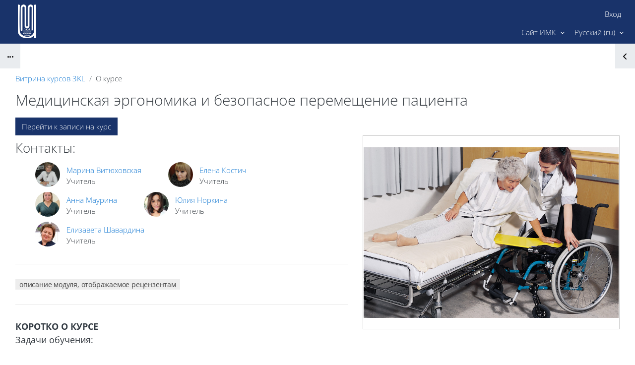

--- FILE ---
content_type: text/html; charset=utf-8
request_url: https://sdo.imk37.ru/local/crw/course.php?id=18
body_size: 16448
content:
<!DOCTYPE html>

<html  dir="ltr" lang="ru" xml:lang="ru" data-dockeditem-title="4">
<head>
    <title>Курс: Медицинская эргономика и безопасное перемещение пациента | ИМК</title>
    <link rel="shortcut icon" href="https://sdo.imk37.ru/theme/opentechnology/pix/favicon.ico"/>
    <meta http-equiv="Content-Type" content="text/html; charset=utf-8" />
<meta name="keywords" content="moodle, Курс: Медицинская эргономика и безопасное перемещение пациента | ИМК" />
<link rel="stylesheet" type="text/css" href="https://sdo.imk37.ru/theme/yui_combo.php/rollup/3.18.1/yui-moodlesimple-min.css" /><script id="firstthemesheet" type="text/css">/** Required in order to fix style inclusion problems in IE with YUI **/</script><link rel="stylesheet" type="text/css" href="https://sdo.imk37.ru/theme/opentechnology/stylesprofile.php/1768553869_1768555571/122331/1694677537/1/0/all" />
<link rel="stylesheet" type="text/css" href="https://sdo.imk37.ru/lib/editor/atto/plugins/otmagnifier/magnifier.css?v=1" />
<link rel="stylesheet" type="text/css" href="https://sdo.imk37.ru/lib/editor/atto/plugins/otiframe/otiframe.css" />
<script>
//<![CDATA[
var M = {}; M.yui = {};
M.pageloadstarttime = new Date();
M.cfg = {"wwwroot":"https:\/\/sdo.imk37.ru","apibase":"https:\/\/sdo.imk37.ru\/r.php\/api","homeurl":{},"sesskey":"h4nIQCzvJB","sessiontimeout":"7200","sessiontimeoutwarning":1200,"themerev":"1768553869","slasharguments":1,"theme":"opentechnology","iconsystemmodule":"core\/icon_system_fontawesome","jsrev":"1768553870","admin":"admin","svgicons":true,"usertimezone":"\u0415\u0432\u0440\u043e\u043f\u0430\/\u041c\u043e\u0441\u043a\u0432\u0430","language":"ru","courseId":18,"courseContextId":2833,"contextid":2833,"contextInstanceId":18,"langrev":1768614303,"templaterev":"1768553870","siteId":1,"userId":0};var yui1ConfigFn = function(me) {if(/-skin|reset|fonts|grids|base/.test(me.name)){me.type='css';me.path=me.path.replace(/\.js/,'.css');me.path=me.path.replace(/\/yui2-skin/,'/assets/skins/sam/yui2-skin')}};
var yui2ConfigFn = function(me) {var parts=me.name.replace(/^moodle-/,'').split('-'),component=parts.shift(),module=parts[0],min='-min';if(/-(skin|core)$/.test(me.name)){parts.pop();me.type='css';min=''}
if(module){var filename=parts.join('-');me.path=component+'/'+module+'/'+filename+min+'.'+me.type}else{me.path=component+'/'+component+'.'+me.type}};
YUI_config = {"debug":false,"base":"https:\/\/sdo.imk37.ru\/lib\/yuilib\/3.18.1\/","comboBase":"https:\/\/sdo.imk37.ru\/theme\/yui_combo.php\/","combine":true,"filter":null,"insertBefore":"firstthemesheet","groups":{"yui2":{"base":"https:\/\/sdo.imk37.ru\/lib\/yuilib\/2in3\/2.9.0\/build\/","comboBase":"https:\/\/sdo.imk37.ru\/theme\/yui_combo.php\/","combine":true,"ext":false,"root":"2in3\/2.9.0\/build\/","patterns":{"yui2-":{"group":"yui2","configFn":yui1ConfigFn}}},"moodle":{"name":"moodle","base":"https:\/\/sdo.imk37.ru\/theme\/yui_combo.php\/m\/1768553870\/","combine":true,"comboBase":"https:\/\/sdo.imk37.ru\/theme\/yui_combo.php\/","ext":false,"root":"m\/1768553870\/","patterns":{"moodle-":{"group":"moodle","configFn":yui2ConfigFn}},"filter":null,"modules":{"moodle-core-event":{"requires":["event-custom"]},"moodle-core-dragdrop":{"requires":["base","node","io","dom","dd","event-key","event-focus","moodle-core-notification"]},"moodle-core-lockscroll":{"requires":["plugin","base-build"]},"moodle-core-blocks":{"requires":["base","node","io","dom","dd","dd-scroll","moodle-core-dragdrop","moodle-core-notification"]},"moodle-core-notification":{"requires":["moodle-core-notification-dialogue","moodle-core-notification-alert","moodle-core-notification-confirm","moodle-core-notification-exception","moodle-core-notification-ajaxexception"]},"moodle-core-notification-dialogue":{"requires":["base","node","panel","escape","event-key","dd-plugin","moodle-core-widget-focusafterclose","moodle-core-lockscroll"]},"moodle-core-notification-alert":{"requires":["moodle-core-notification-dialogue"]},"moodle-core-notification-confirm":{"requires":["moodle-core-notification-dialogue"]},"moodle-core-notification-exception":{"requires":["moodle-core-notification-dialogue"]},"moodle-core-notification-ajaxexception":{"requires":["moodle-core-notification-dialogue"]},"moodle-core-handlebars":{"condition":{"trigger":"handlebars","when":"after"}},"moodle-core-chooserdialogue":{"requires":["base","panel","moodle-core-notification"]},"moodle-core-actionmenu":{"requires":["base","event","node-event-simulate"]},"moodle-core-maintenancemodetimer":{"requires":["base","node"]},"moodle-core_availability-form":{"requires":["base","node","event","event-delegate","panel","moodle-core-notification-dialogue","json"]},"moodle-course-dragdrop":{"requires":["base","node","io","dom","dd","dd-scroll","moodle-core-dragdrop","moodle-core-notification","moodle-course-coursebase","moodle-course-util"]},"moodle-course-util":{"requires":["node"],"use":["moodle-course-util-base"],"submodules":{"moodle-course-util-base":{},"moodle-course-util-section":{"requires":["node","moodle-course-util-base"]},"moodle-course-util-cm":{"requires":["node","moodle-course-util-base"]}}},"moodle-course-management":{"requires":["base","node","io-base","moodle-core-notification-exception","json-parse","dd-constrain","dd-proxy","dd-drop","dd-delegate","node-event-delegate"]},"moodle-course-categoryexpander":{"requires":["node","event-key"]},"moodle-form-shortforms":{"requires":["node","base","selector-css3","moodle-core-event"]},"moodle-form-dateselector":{"requires":["base","node","overlay","calendar"]},"moodle-question-chooser":{"requires":["moodle-core-chooserdialogue"]},"moodle-question-searchform":{"requires":["base","node"]},"moodle-availability_active-form":{"requires":["base","node","event","moodle-core_availability-form"]},"moodle-availability_assignfeedback-form":{"requires":["base","node","event","moodle-core_availability-form"]},"moodle-availability_badge-form":{"requires":["base","node","event","moodle-core_badge-form"]},"moodle-availability_completion-form":{"requires":["base","node","event","moodle-core_availability-form"]},"moodle-availability_counter-form":{"requires":["base","node","event","moodle-core_availability-form"]},"moodle-availability_coursecompleted-form":{"requires":["base","node","event","moodle-core_availability-form"]},"moodle-availability_date-form":{"requires":["base","node","event","io","moodle-core_availability-form"]},"moodle-availability_duration-form":{"requires":["base","node","event","moodle-core_availability-form"]},"moodle-availability_examus2-form":{"requires":["base","node","event","moodle-core_availability-form"]},"moodle-availability_grade-form":{"requires":["base","node","event","moodle-core_availability-form"]},"moodle-availability_group-form":{"requires":["base","node","event","moodle-core_availability-form"]},"moodle-availability_grouping-form":{"requires":["base","node","event","moodle-core_availability-form"]},"moodle-availability_language-form":{"requires":["base","node","event","node-event-simulate","moodle-core_availability-form"]},"moodle-availability_otcomparison-form":{"requires":["base","node","event","moodle-core_availability-form"]},"moodle-availability_othercompleted-form":{"requires":["base","node","event","moodle-core_availability-form"]},"moodle-availability_otherenrolled3kl-form":{"requires":["base","node","event","moodle-core_availability-form"]},"moodle-availability_password-form":{"requires":["base","node","event","event-valuechange","moodle-core_availability-form"]},"moodle-availability_password-popup":{"requires":["base","node","event","moodle-core-notification-dialogue","io-base"]},"moodle-availability_policy3kl-form":{"requires":["base","node","event","moodle-core_availability-form"]},"moodle-availability_profile-form":{"requires":["base","node","event","moodle-core_availability-form"]},"moodle-availability_role-form":{"requires":["base","node","event","moodle-core_availability-form"]},"moodle-availability_xp-form":{"requires":["base","node","event","handlebars","moodle-core_availability-form"]},"moodle-mod_assign-history":{"requires":["node","transition"]},"moodle-mod_checklist-linkselect":{"requires":["node","event-valuechange"]},"moodle-mod_offlinequiz-offlinequizbase":{"requires":["base","node"]},"moodle-mod_offlinequiz-dragdrop":{"requires":["base","node","io","dom","dd","dd-scroll","moodle-core-dragdrop","moodle-core-notification","moodle-mod_offlinequiz-offlinequizbase","moodle-mod_offlinequiz-util-base","moodle-mod_offlinequiz-util-page","moodle-mod_offlinequiz-util-slot","moodle-course-util"]},"moodle-mod_offlinequiz-repaginate":{"requires":["base","event","node","io","moodle-core-notification-dialogue"]},"moodle-mod_offlinequiz-autosave":{"requires":["base","node","event","event-valuechange","node-event-delegate","io-form"]},"moodle-mod_offlinequiz-toolboxes":{"requires":["base","node","event","event-key","io","moodle-mod_offlinequiz-offlinequizbase","moodle-mod_offlinequiz-util-slot","moodle-core-notification-ajaxexception"]},"moodle-mod_offlinequiz-randomquestion":{"requires":["base","event","node","io","moodle-core-notification-dialogue"]},"moodle-mod_offlinequiz-util":{"requires":["node"],"use":["moodle-mod_offlinequiz-util-base"],"submodules":{"moodle-mod_offlinequiz-util-base":{},"moodle-mod_offlinequiz-util-slot":{"requires":["node","moodle-mod_offlinequiz-util-base"]},"moodle-mod_offlinequiz-util-page":{"requires":["node","moodle-mod_offlinequiz-util-base"]}}},"moodle-mod_offlinequiz-questionchooser":{"requires":["moodle-core-chooserdialogue","moodle-mod_offlinequiz-util","querystring-parse"]},"moodle-mod_offlinequiz-modform":{"requires":["base","node","event"]},"moodle-mod_quiz-dragdrop":{"requires":["base","node","io","dom","dd","dd-scroll","moodle-core-dragdrop","moodle-core-notification","moodle-mod_quiz-quizbase","moodle-mod_quiz-util-base","moodle-mod_quiz-util-page","moodle-mod_quiz-util-slot","moodle-course-util"]},"moodle-mod_quiz-autosave":{"requires":["base","node","event","event-valuechange","node-event-delegate","io-form","datatype-date-format"]},"moodle-mod_quiz-toolboxes":{"requires":["base","node","event","event-key","io","moodle-mod_quiz-quizbase","moodle-mod_quiz-util-slot","moodle-core-notification-ajaxexception"]},"moodle-mod_quiz-quizbase":{"requires":["base","node"]},"moodle-mod_quiz-util":{"requires":["node","moodle-core-actionmenu"],"use":["moodle-mod_quiz-util-base"],"submodules":{"moodle-mod_quiz-util-base":{},"moodle-mod_quiz-util-slot":{"requires":["node","moodle-mod_quiz-util-base"]},"moodle-mod_quiz-util-page":{"requires":["node","moodle-mod_quiz-util-base"]}}},"moodle-mod_quiz-questionchooser":{"requires":["moodle-core-chooserdialogue","moodle-mod_quiz-util","querystring-parse"]},"moodle-mod_quiz-modform":{"requires":["base","node","event"]},"moodle-message_airnotifier-toolboxes":{"requires":["base","node","io"]},"moodle-block_xp-notification":{"requires":["base","node","handlebars","button-plugin","moodle-core-notification-dialogue"]},"moodle-block_xp-filters":{"requires":["base","node","moodle-core-dragdrop","moodle-core-notification-confirm","moodle-block_xp-rulepicker"]},"moodle-block_xp-rulepicker":{"requires":["base","node","handlebars","moodle-core-notification-dialogue"]},"moodle-editor_atto-rangy":{"requires":[]},"moodle-editor_atto-editor":{"requires":["node","transition","io","overlay","escape","event","event-simulate","event-custom","node-event-html5","node-event-simulate","yui-throttle","moodle-core-notification-dialogue","moodle-editor_atto-rangy","handlebars","timers","querystring-stringify"]},"moodle-editor_atto-plugin":{"requires":["node","base","escape","event","event-outside","handlebars","event-custom","timers","moodle-editor_atto-menu"]},"moodle-editor_atto-menu":{"requires":["moodle-core-notification-dialogue","node","event","event-custom"]},"moodle-report_eventlist-eventfilter":{"requires":["base","event","node","node-event-delegate","datatable","autocomplete","autocomplete-filters"]},"moodle-report_loglive-fetchlogs":{"requires":["base","event","node","io","node-event-delegate"]},"moodle-gradereport_history-userselector":{"requires":["escape","event-delegate","event-key","handlebars","io-base","json-parse","moodle-core-notification-dialogue"]},"moodle-qbank_editquestion-chooser":{"requires":["moodle-core-chooserdialogue"]},"moodle-tool_lp-dragdrop-reorder":{"requires":["moodle-core-dragdrop"]},"moodle-assignfeedback_editpdf-editor":{"requires":["base","event","node","io","graphics","json","event-move","event-resize","transition","querystring-stringify-simple","moodle-core-notification-dialog","moodle-core-notification-alert","moodle-core-notification-warning","moodle-core-notification-exception","moodle-core-notification-ajaxexception"]},"moodle-atto_accessibilitychecker-button":{"requires":["color-base","moodle-editor_atto-plugin"]},"moodle-atto_accessibilityhelper-button":{"requires":["moodle-editor_atto-plugin"]},"moodle-atto_align-button":{"requires":["moodle-editor_atto-plugin"]},"moodle-atto_bold-button":{"requires":["moodle-editor_atto-plugin"]},"moodle-atto_c4l-button":{"requires":["moodle-editor_atto-plugin"]},"moodle-atto_charmap-button":{"requires":["moodle-editor_atto-plugin"]},"moodle-atto_clear-button":{"requires":["moodle-editor_atto-plugin"]},"moodle-atto_collapse-button":{"requires":["moodle-editor_atto-plugin"]},"moodle-atto_emojipicker-button":{"requires":["moodle-editor_atto-plugin"]},"moodle-atto_emoticon-button":{"requires":["moodle-editor_atto-plugin"]},"moodle-atto_equation-button":{"requires":["moodle-editor_atto-plugin","moodle-core-event","io","event-valuechange","tabview","array-extras"]},"moodle-atto_fontfamily-button":{"requires":["moodle-editor_atto-plugin"]},"moodle-atto_fullscreen-button":{"requires":["event-resize","moodle-editor_atto-plugin"]},"moodle-atto_h5p-button":{"requires":["moodle-editor_atto-plugin"]},"moodle-atto_html-codemirror":{"requires":["moodle-atto_html-codemirror-skin"]},"moodle-atto_html-button":{"requires":["promise","moodle-editor_atto-plugin","moodle-atto_html-beautify","moodle-atto_html-codemirror","event-valuechange"]},"moodle-atto_html-beautify":{},"moodle-atto_image-button":{"requires":["moodle-editor_atto-plugin"]},"moodle-atto_indent-button":{"requires":["moodle-editor_atto-plugin"]},"moodle-atto_italic-button":{"requires":["moodle-editor_atto-plugin"]},"moodle-atto_link-button":{"requires":["moodle-editor_atto-plugin"]},"moodle-atto_managefiles-button":{"requires":["moodle-editor_atto-plugin"]},"moodle-atto_managefiles-usedfiles":{"requires":["node","escape"]},"moodle-atto_media-button":{"requires":["moodle-editor_atto-plugin","moodle-form-shortforms"]},"moodle-atto_noautolink-button":{"requires":["moodle-editor_atto-plugin"]},"moodle-atto_orderedlist-button":{"requires":["moodle-editor_atto-plugin"]},"moodle-atto_otiframe-button":{"requires":["moodle-editor_atto-plugin"]},"moodle-atto_otspoiler-button":{"requires":["moodle-editor_atto-plugin"]},"moodle-atto_recordrtc-recording":{"requires":["moodle-atto_recordrtc-button"]},"moodle-atto_recordrtc-button":{"requires":["moodle-editor_atto-plugin","moodle-atto_recordrtc-recording"]},"moodle-atto_rtl-button":{"requires":["moodle-editor_atto-plugin"]},"moodle-atto_strike-button":{"requires":["moodle-editor_atto-plugin"]},"moodle-atto_styles-button":{"requires":["moodle-editor_atto-plugin"]},"moodle-atto_subscript-button":{"requires":["moodle-editor_atto-plugin"]},"moodle-atto_superscript-button":{"requires":["moodle-editor_atto-plugin"]},"moodle-atto_table-button":{"requires":["moodle-editor_atto-plugin","moodle-editor_atto-menu","event","event-valuechange"]},"moodle-atto_textjustify-button":{"requires":["moodle-editor_atto-plugin"]},"moodle-atto_title-button":{"requires":["moodle-editor_atto-plugin"]},"moodle-atto_underline-button":{"requires":["moodle-editor_atto-plugin"]},"moodle-atto_undo-button":{"requires":["moodle-editor_atto-plugin"]},"moodle-atto_unorderedlist-button":{"requires":["moodle-editor_atto-plugin"]},"moodle-atto_wiris-button":{"requires":["moodle-editor_atto-plugin","get"]},"moodle-atto_wordimport-button":{"requires":["moodle-editor_atto-plugin"]}}},"gallery":{"name":"gallery","base":"https:\/\/sdo.imk37.ru\/lib\/yuilib\/gallery\/","combine":true,"comboBase":"https:\/\/sdo.imk37.ru\/theme\/yui_combo.php\/","ext":false,"root":"gallery\/1768553870\/","patterns":{"gallery-":{"group":"gallery"}}}},"modules":{"core_filepicker":{"name":"core_filepicker","fullpath":"https:\/\/sdo.imk37.ru\/lib\/javascript.php\/1768553870\/repository\/filepicker.js","requires":["base","node","node-event-simulate","json","async-queue","io-base","io-upload-iframe","io-form","yui2-treeview","panel","cookie","datatable","datatable-sort","resize-plugin","dd-plugin","escape","moodle-core_filepicker","moodle-core-notification-dialogue"]},"core_comment":{"name":"core_comment","fullpath":"https:\/\/sdo.imk37.ru\/lib\/javascript.php\/1768553870\/comment\/comment.js","requires":["base","io-base","node","json","yui2-animation","overlay","escape"]}},"logInclude":[],"logExclude":[],"logLevel":null};
M.yui.loader = {modules: {}};

//]]>
</script>

<style>
a:hover, a:focus{
            text-decoration: none !important;
            outline: none !important;
            
        }
        .panel-group .panel{
            background-color: #fff;
            border:none;
            box-shadow:none;
            border-radius: 10px;
            margin-bottom:11px;
        }
        .panel .panel-heading{
            padding: 0;
            border-radius:10px;
            border: none;
        }
        .panel-heading a{
            color:#fff !important;
            display: block;
            border:none;
            padding:20px 35px 20px;
            font-size: 20px;
            background-color:rgb(236, 87, 102);
            font-weight:600;
            position: relative;
            color:#fff;
            box-shadow:none;
            transition:all 0.1s ease 0;
        }
        .panel-heading a:after, .panel-heading a.collapsed:after{
            content: "\f068";
            font-family: fontawesome;
            text-align: center;
            position: absolute;
            left:-20px;
            top: 10px;
            color:#fff;
            background-color:rgb(236, 87, 102);
            border: 5px solid #fff;
            font-size: 15px;
            width: 40px;
            height:40px;
            line-height: 30px;
            border-radius: 50%;
            transition:all 0.3s ease 0s;
        }
        .panel-heading:hover a:after,
        .panel-heading:hover a.collapsed:after{
            transform:rotate(360deg);
        }
        .panel-heading a.collapsed:after{
            content: "\f067";
        }
        #accordion .panel-body{
            background-color:#Fff;
            color:#8C8C8C;
            line-height: 25px;
            padding: 10px 25px 20px 35px ;
            border-top:none;
            font-size:14px;
            position: relative;
        }
</style>
    <meta name="viewport" content="width=device-width, initial-scale=1.0" />
</head>
<body  id="page-local-crw-course" class="format-topics  path-local path-local-crw chrome dir-ltr lang-ru yui-skin-sam yui3-skin-sam sdo-imk37-ru pagelayout-coursedesc course-18 context-2833 category-6 notloggedin theme theme-ot profile_122331 uses-drawers">
<div id="body-inner" class="">

<div>
    <a class="sr-only sr-only-focusable" href="#maincontent">Перейти к основному содержанию</a>
</div><script src="https://sdo.imk37.ru/lib/javascript.php/1768553870/lib/polyfills/polyfill.js"></script>
<script src="https://sdo.imk37.ru/theme/yui_combo.php/rollup/3.18.1/yui-moodlesimple-min.js"></script><script src="https://sdo.imk37.ru/theme/jquery.php/core/jquery-3.7.1.min.js"></script>
<script src="https://sdo.imk37.ru/lib/javascript.php/1768553870/lib/javascript-static.js"></script>
<script>
//<![CDATA[
document.body.className += ' jsenabled';
//]]>
</script>

<header id="page-header" class="hide-empty-dock">


	<div class="wrapper">
        <div id="h_top_wrapper" class="h_top_wrapper container-fluid  ">

            <div id="h_top" class="h_top flex-column flex-lg-row align-items-center align-items-md-stretch  justify-content-center justify-content-lg-between " data-primary-x="right" data-primary-y="bottom" data-has-header-text="0">
               	<div id="h_leftblock_wrapper" class="h_leftblock_wrapper align-items-center align-items-md-stretch justify-content-center justify-content-md-start">

           			<div class="header_logoimage_wrappper flex-column align-items-center align-items-md-start flex-md-row"><a class="header_logoimage mr-0 mr-md-2" href="https://sdo.imk37.ru/"><img class="logo" src="//sdo.imk37.ru/pluginfile.php/1/theme_opentechnology/settings_122331_header_logoimage/1768553869/%D0%9B%D0%BE%D0%B3%D0%BE%20100%D0%BB%D0%B5%D1%82%D0%B8%D1%8F%20%D0%BA%D0%BE%D0%BB%D0%BB%D0%B5%D0%B4%D0%B6%D0%B0%2841%29%281%29%281%29%20%D0%BA%D0%BE%D0%BF%D0%B8%D1%8F.png" alt="В начало" /><img class="compact-logo" src="//sdo.imk37.ru/pluginfile.php/1/theme_opentechnology/settings_122331_header_logoimage/1768553869/%D0%9B%D0%BE%D0%B3%D0%BE%20100%D0%BB%D0%B5%D1%82%D0%B8%D1%8F%20%D0%BA%D0%BE%D0%BB%D0%BB%D0%B5%D0%B4%D0%B6%D0%B0%2841%29%281%29%281%29%20%D0%BA%D0%BE%D0%BF%D0%B8%D1%8F.png" alt="В начало" /></a></div>


               	</div>
               	<div id="h_rightblock_wrapper" class="h_rightblock_wrapper  nocaret">

                   	<div class="usernav justify-content-center justify-content-md-start">
                   		
                   	        
                   	    
                   	
                   		
                   		<div class="d-flex flex-wrap justify-content-end">
                   		<div class="usermenu moodle-has-zindex"><span class="login"><span class="loggedinnot">Вы не вошли в систему</span> <a href="https://sdo.imk37.ru/login/index.php" class="btn btn-primary">Вход</a></span></div>
                   	   	
                   		</div>
                   		
                   	</div>
			        <div class="primary-navigation d-flex align-items-center">
			       		<nav class="moremenu navigation">
    <ul id="moremenu-696d1dbed21a6-navbar-nav" role="menubar" class="nav more-nav navbar-nav">
                <li class="dropdown nav-item" role="none" data-forceintomoremenu="false">
                    <a class="dropdown-toggle nav-link  " id="drop-down-696d1dbed2111" role="menuitem" data-toggle="dropdown"
                        aria-haspopup="true" aria-expanded="false" href="#" aria-controls="drop-down-menu-696d1dbed2111"
                        
                        
                        tabindex="-1"
                    >
                        Сайт ИМК
                    </a>
                    <div class="dropdown-menu" role="menu" id="drop-down-menu-696d1dbed2111" aria-labelledby="drop-down-696d1dbed2111">
                                    <a class="dropdown-item" role="menuitem" href="https://imk37.ru"  data-disableactive="true" tabindex="-1"
                                        
                                    >
                                        Сайт ИМК
                                    </a>
                                    <a class="dropdown-item" role="menuitem" href="https://docs.google.com/forms/d/e/1FAIpQLSe8rjkiwY3e_zOcKHKQ7SUrRLTmpx_nZ_WRKFQa6A_ksalPbw/viewform"  data-disableactive="true" tabindex="-1"
                                        
                                    >
                                        Техническая поддержка
                                    </a>
                                    <a class="dropdown-item" role="menuitem" href="https://imk37.ru/centr-poslediplomnogo-obrazovaniya"  data-disableactive="true" tabindex="-1"
                                        
                                    >
                                        Центр последипломного образования
                                    </a>
                    </div>
                </li>
        <li role="none" class="nav-item dropdown dropdownmoremenu d-none" data-region="morebutton">
            <a class="dropdown-toggle nav-link " href="#" id="moremenu-dropdown-696d1dbed21a6" role="menuitem" data-toggle="dropdown" aria-haspopup="true" aria-expanded="false" tabindex="-1">
                Дополнительно
            </a>
            <ul class="dropdown-menu dropdown-menu-left" data-region="moredropdown" aria-labelledby="moremenu-dropdown-696d1dbed21a6" role="menu">
            </ul>
        </li>
    </ul>
</nav>

			        	
			        	<div class="langmenu">
    <div class="dropdown show">
        <a href="#" role="button" id="lang-menu-toggle" data-toggle="dropdown" aria-label="Язык" aria-haspopup="true" aria-controls="lang-action-menu" class="btn dropdown-toggle">
            <i class="icon fa fa-language fa-fw me-1" aria-hidden="true"></i>
            <span class="langbutton">
                Русский ‎(ru)‎
            </span>
            <b class="caret"></b>
        </a>
        <div role="menu" aria-labelledby="lang-menu-toggle" id="lang-action-menu" class="dropdown-menu dropdown-menu-right">
                    <a href="#" class="dropdown-item ps-5" role="menuitem" aria-current="true"
                            >
                        Русский ‎(ru)‎
                    </a>
                    <a href="https://sdo.imk37.ru/local/crw/course.php?id=18&amp;lang=en" class="dropdown-item ps-5" role="menuitem" 
                            lang="en" >
                        English ‎(en)‎
                    </a>
        </div>
    </div>
</div>

			        </div>

               	</div>
           	</div>

       	</div>
    </div>
    <div class="dock_bg_wrapper">
        <div id="dock_bg" class="container-fluid ">
        	
       	</div>
   	</div>
</header><div class="drawer-toggles d-flex">
    <div class="drawer-toggles-left d-flex">
        <div class="drawer-toggler drawer-left-toggle open-nav d-print-none drawer-toggler-breadcrumbs
        	 ">
            <button
                class="btn icon-no-margin"
                data-toggler="drawers"
                data-action="toggle"
                data-target="theme_opentechnology-drawers-breadcrumbs"
                data-toggle="tooltip"
                data-placement="right"
                title="Открыть хлебные крошки"
            >
                <span class="fa-stack fa-lg icon icon-to-open"><i class="icon fa fa-ellipsis fa-fw " aria-hidden="true" ></i></span>
                <span class="fa-stack fa-lg icon icon-to-close">
				  <i class="fa fa-home fa-stack-1x" style="margin-top: -3px;"></i>
				  <i class="fa fa-ellipsis-h fa-stack-1x " style="margin-top: 8px;"></i>
				</span>
            </button>
        </div>
    </div>
    <div class="drawer-toggles-right">
        <div class="drawer-toggler drawer-right-toggle open-nav d-print-none drawer-toggler-blocks">
            <button
                class="btn icon-no-margin"
                data-toggler="drawers"
                data-action="toggle"
                data-target="theme_opentechnology-drawers-blocks"
                data-toggle="tooltip"
                data-placement="right"
                title="Открыть выдвижную панель блоков"
            >
                <span class="icon-to-open dir-rtl-hide"><i class="icon fa fa-chevron-left fa-fw " aria-hidden="true" ></i></span>
                <span class="icon-to-open dir-ltr-hide"><i class="icon fa fa-chevron-right fa-fw " aria-hidden="true" ></i></span>
                <span class="icon-to-close"><i class="icon fa fa-xmark fa-fw " aria-hidden="true" ></i></span>
            </button>
        </div>
    </div>
</div>
<div class="drawers">
    <div  class="        	 drawer drawer-left 
 d-print-none not-initialized" data-region="fixed-drawer" id="theme_opentechnology-drawers-breadcrumbs" data-preference="" data-state="show-drawer-left" data-forceopen="0" data-close-on-resize="0">
    <div class="drawerheader">
        <button
            class="btn drawertoggle icon-no-margin hidden"
            data-toggler="drawers"
            data-action="closedrawer"
            data-target="theme_opentechnology-drawers-breadcrumbs"
            data-toggle="tooltip"
            data-placement="right"
            title="Закрыть панель"
        >
            <i class="icon fa fa-xmark fa-fw " aria-hidden="true" ></i>
        </button>
        
        <div class="drawerheadercontent hidden">
            
        </div>
    </div>
    <div class="drawercontent drag-container" data-usertour="scroller">
                    <span class="accesshide" id="navbar-label">Путь к странице</span><nav aria-labelledby="navbar-label"><ul class="breadcrumb"><li data-node-type="60" class=""><span itemscope="" itemtype="http://data-vocabulary.org/Breadcrumb"><a itemprop="url" href="https://sdo.imk37.ru/"><span itemprop="title">В начало</span></a></span><span class="divider"> <span class="accesshide " ><span class="arrow_text">/</span>&nbsp;</span><span class="arrow sep" aria-hidden="true">&#9658;</span> </span></li><li data-node-type="0" class=""><span itemscope="" itemtype="http://data-vocabulary.org/Breadcrumb"><a itemprop="url" href="https://sdo.imk37.ru/local/crw/index.php"><span itemprop="title">Витрина курсов 3KL</span></a></span><span class="divider"> <span class="accesshide " ><span class="arrow_text">/</span>&nbsp;</span><span class="arrow sep" aria-hidden="true">&#9658;</span> </span></li><li data-node-type="10" class=""><span itemscope="" itemtype="http://data-vocabulary.org/Breadcrumb"><a itemprop="url" href="https://sdo.imk37.ru/local/crw/category.php?cid=6"><span itemprop="title">ЦЕНТР ПОСЛЕДИПЛОМНОГО ОБРАЗОВАНИЯ</span></a></span><span class="divider"> <span class="accesshide " ><span class="arrow_text">/</span>&nbsp;</span><span class="arrow sep" aria-hidden="true">&#9658;</span> </span></li><li data-node-type="20" class="active_tree_node about_course"><span itemscope="" itemtype="http://data-vocabulary.org/Breadcrumb"><a itemprop="url" title="О курсе" aria-current="page" href="https://sdo.imk37.ru/local/crw/course.php?id=18"><span itemprop="title">О курсе</span></a></span></li></ul></nav>

    </div>
</div>
    <div  class="drawer drawer-right d-print-none not-initialized" data-region="fixed-drawer" id="theme_opentechnology-drawers-blocks" data-preference="" data-state="show-drawer-right" data-forceopen="0" data-close-on-resize="0">
    <div class="drawerheader">
        <button
            class="btn drawertoggle icon-no-margin hidden"
            data-toggler="drawers"
            data-action="closedrawer"
            data-target="theme_opentechnology-drawers-blocks"
            data-toggle="tooltip"
            data-placement="left"
            title="Закрыть боковую панель"
        >
            <i class="icon fa fa-xmark fa-fw " aria-hidden="true" ></i>
        </button>
        
        <div class="drawerheadercontent hidden">
            
        </div>
    </div>
    <div class="drawercontent drag-container" data-usertour="scroller">
                    <section class="d-print-none" aria-label="Блоки">
                
                <aside id="block-region-drawerblocks" class="block-region" data-blockregion="drawerblocks" data-droptarget="1" aria-labelledby="drawerblocks-block-region-heading"><h2 class="sr-only" id="drawerblocks-block-region-heading">Блоки</h2><a href="#sb-1" class="sr-only sr-only-focusable">Пропустить Навигация</a>

<section id="inst16"
     class=" block_navigation block  card mb-3"
     role="navigation"
     data-block="navigation"
     data-instance-id="16"
          aria-labelledby="instance-16-header"
     >

    <div class="card-body p-3">

            <h3 id="instance-16-header" class="h5 card-title d-inline">Навигация</h3>


        <div class="card-text content mt-3">
            <ul class="block_tree list" role="tree" data-ajax-loader="block_navigation/nav_loader"><li class="type_unknown depth_1 contains_branch" role="treeitem" aria-expanded="true" aria-owns="random696d1dbecd97f4_group" data-collapsible="false" aria-labelledby="random696d1dbecd97f3_label_1_1"><p class="tree_item branch navigation_node"><a tabindex="-1" id="random696d1dbecd97f3_label_1_1" href="https://sdo.imk37.ru/">В начало</a></p><ul id="random696d1dbecd97f4_group" role="group"><li class="type_custom depth_2 item_with_icon" role="treeitem" aria-labelledby="random696d1dbecd97f5_label_2_3"><p class="tree_item hasicon"><a tabindex="-1" id="random696d1dbecd97f5_label_2_3" href="https://sdo.imk37.ru/my/courses.php"><i class="icon fa fa-square fa-fw navicon" aria-hidden="true" ></i><span class="item-content-wrap">Мои курсы</span></a></p></li><li class="type_activity depth_2 item_with_icon" role="treeitem" aria-labelledby="random696d1dbecd97f5_label_2_4"><p class="tree_item hasicon"><a tabindex="-1" id="random696d1dbecd97f5_label_2_4" title="Форум" href="https://sdo.imk37.ru/mod/forum/view.php?id=108"><img class="icon navicon" alt="Форум" title="Форум" src="https://sdo.imk37.ru/theme/image.php/opentechnology/forum/1768553869/monologo?filtericon=1" /><span class="item-content-wrap">Объявления сайта</span></a></p></li><li class="type_system depth_2 item_with_icon" role="treeitem" aria-labelledby="random696d1dbecd97f5_label_2_5"><p class="tree_item hasicon"><a tabindex="-1" id="random696d1dbecd97f5_label_2_5" href="https://sdo.imk37.ru/my/courses.php"><i class="icon fa fa-graduation-cap fa-fw navicon" aria-hidden="true" ></i><span class="item-content-wrap">Мои курсы</span></a></p></li><li class="type_system depth_2 contains_branch" role="treeitem" aria-expanded="true" aria-owns="random696d1dbecd97f9_group" aria-labelledby="random696d1dbecd97f5_label_2_6"><p class="tree_item branch canexpand"><a tabindex="-1" id="random696d1dbecd97f5_label_2_6" href="https://sdo.imk37.ru/local/crw/">Курсы</a></p><ul id="random696d1dbecd97f9_group" role="group"><li class="type_category depth_3 contains_branch" role="treeitem" aria-expanded="true" aria-owns="random696d1dbecd97f11_group" aria-labelledby="random696d1dbecd97f10_label_3_7"><p class="tree_item branch canexpand"><span tabindex="-1" id="random696d1dbecd97f10_label_3_7">ЦЕНТР ПОСЛЕДИПЛОМНОГО ОБРАЗОВАНИЯ</span></p><ul id="random696d1dbecd97f11_group" role="group"><li class="type_category depth_4 contains_branch" role="treeitem" aria-expanded="false" data-requires-ajax="true" data-loaded="false" data-node-id="expandable_branch_10_7" data-node-key="7" data-node-type="10" aria-labelledby="random696d1dbecd97f12_label_4_8"><p class="tree_item branch" id="expandable_branch_10_7"><span tabindex="-1" id="random696d1dbecd97f12_label_4_8">ИВАНОВСКИЙ МЕДИЦИНСКИЙ КОЛЛЕДЖ</span></p></li><li class="type_category depth_4 contains_branch" role="treeitem" aria-expanded="false" data-requires-ajax="true" data-loaded="false" data-node-id="expandable_branch_10_8" data-node-key="8" data-node-type="10" aria-labelledby="random696d1dbecd97f12_label_4_9"><p class="tree_item branch" id="expandable_branch_10_8"><span tabindex="-1" id="random696d1dbecd97f12_label_4_9">ШУЙСКИЙ ФИЛИАЛ ИМК</span></p></li><li class="type_category depth_4 contains_branch" role="treeitem" aria-expanded="false" data-requires-ajax="true" data-loaded="false" data-node-id="expandable_branch_10_9" data-node-key="9" data-node-type="10" aria-labelledby="random696d1dbecd97f12_label_4_10"><p class="tree_item branch" id="expandable_branch_10_9"><span tabindex="-1" id="random696d1dbecd97f12_label_4_10">КОНФЕРЕНЦИИ</span></p></li><li class="type_category depth_4 contains_branch" role="treeitem" aria-expanded="false" data-requires-ajax="true" data-loaded="false" data-node-id="expandable_branch_10_10" data-node-key="10" data-node-type="10" aria-labelledby="random696d1dbecd97f12_label_4_11"><p class="tree_item branch" id="expandable_branch_10_10"><span tabindex="-1" id="random696d1dbecd97f12_label_4_11">ВИДЕО МАСТЕР-КЛАССЫ</span></p></li><li class="type_category depth_4 contains_branch" role="treeitem" aria-expanded="false" data-requires-ajax="true" data-loaded="false" data-node-id="expandable_branch_10_13" data-node-key="13" data-node-type="10" aria-labelledby="random696d1dbecd97f12_label_4_12"><p class="tree_item branch" id="expandable_branch_10_13"><span tabindex="-1" id="random696d1dbecd97f12_label_4_12">ПРОВЕРОЧНЫЕ РАБОТЫ И ТЕСТИРОВАНИЯ</span></p></li><li class="type_category depth_4 contains_branch" role="treeitem" aria-expanded="false" data-requires-ajax="true" data-loaded="false" data-node-id="expandable_branch_10_15" data-node-key="15" data-node-type="10" aria-labelledby="random696d1dbecd97f12_label_4_13"><p class="tree_item branch" id="expandable_branch_10_15"><span tabindex="-1" id="random696d1dbecd97f12_label_4_13">Копии курсов</span></p></li><li class="type_course depth_4 item_with_icon" role="treeitem" aria-labelledby="random696d1dbecd97f12_label_4_14"><p class="tree_item hasicon"><a tabindex="-1" id="random696d1dbecd97f12_label_4_14" title="МДК 04.01 Теория и практика лечебного дела" href="https://sdo.imk37.ru/course/view.php?id=413"><i class="icon fa fa-graduation-cap fa-fw navicon" aria-hidden="true" ></i><span class="item-content-wrap">МДК 04.01</span></a></p></li><li class="type_course depth_4 item_with_icon" role="treeitem" aria-labelledby="random696d1dbecd97f12_label_4_15"><p class="tree_item hasicon"><a tabindex="-1" id="random696d1dbecd97f12_label_4_15" title="ПМ 04 МДК 04.03 Сестринский уход за пациентами хирургического профиля" href="https://sdo.imk37.ru/course/view.php?id=409"><i class="icon fa fa-graduation-cap fa-fw navicon" aria-hidden="true" ></i><span class="item-content-wrap">ПМ 04 МДК 04.03 С/у в хирургии</span></a></p></li><li class="type_course depth_4 item_with_icon" role="treeitem" aria-labelledby="random696d1dbecd97f12_label_4_16"><p class="tree_item hasicon"><a tabindex="-1" id="random696d1dbecd97f12_label_4_16" title="Основы латинского языка с медицинской терминологией  1 курс ЛД" href="https://sdo.imk37.ru/course/view.php?id=408"><i class="icon fa fa-graduation-cap fa-fw navicon" aria-hidden="true" ></i><span class="item-content-wrap">Лат язык 14-11 ЛД</span></a></p></li><li class="type_course depth_4 item_with_icon" role="treeitem" aria-labelledby="random696d1dbecd97f12_label_4_17"><p class="tree_item hasicon"><a tabindex="-1" id="random696d1dbecd97f12_label_4_17" title="УП 02 Учебная практика Жидкова К.Е." href="https://sdo.imk37.ru/course/view.php?id=406"><i class="icon fa fa-graduation-cap fa-fw navicon" aria-hidden="true" ></i><span class="item-content-wrap">УП 02 Жидкова К.Е.</span></a></p></li><li class="type_course depth_4 item_with_icon" role="treeitem" aria-labelledby="random696d1dbecd97f12_label_4_18"><p class="tree_item hasicon"><a tabindex="-1" id="random696d1dbecd97f12_label_4_18" title="Иностранный язык в профессиональной деятельности 24-11 ЛД" href="https://sdo.imk37.ru/course/view.php?id=407"><i class="icon fa fa-graduation-cap fa-fw navicon" aria-hidden="true" ></i><span class="item-content-wrap">Ин яз 24-11 лд</span></a></p></li><li class="type_course depth_4 item_with_icon" role="treeitem" aria-labelledby="random696d1dbecd97f12_label_4_19"><p class="tree_item hasicon"><a tabindex="-1" id="random696d1dbecd97f12_label_4_19" title="Мдк 04.01 Теория и практика лечебного дела" href="https://sdo.imk37.ru/course/view.php?id=405"><i class="icon fa fa-graduation-cap fa-fw navicon" aria-hidden="true" ></i><span class="item-content-wrap">Теория и практика лечебного дела</span></a></p></li><li class="type_course depth_4 item_with_icon" role="treeitem" aria-labelledby="random696d1dbecd97f12_label_4_20"><p class="tree_item hasicon"><a tabindex="-1" id="random696d1dbecd97f12_label_4_20" title="Индивидуальный проект Жидкова К.Е." href="https://sdo.imk37.ru/course/view.php?id=402"><i class="icon fa fa-graduation-cap fa-fw navicon" aria-hidden="true" ></i><span class="item-content-wrap">Ин.Проект</span></a></p></li><li class="type_course depth_4 item_with_icon" role="treeitem" aria-labelledby="random696d1dbecd97f12_label_4_21"><p class="tree_item hasicon"><a tabindex="-1" id="random696d1dbecd97f12_label_4_21" title="Иностранный язык в профессиональной деятельности. 17-1 СТОМ." href="https://sdo.imk37.ru/course/view.php?id=401"><i class="icon fa fa-graduation-cap fa-fw navicon" aria-hidden="true" ></i><span class="item-content-wrap">Ин. яз. 17-1 СТОМАТ.</span></a></p></li><li class="type_course depth_4 item_with_icon" role="treeitem" aria-labelledby="random696d1dbecd97f12_label_4_22"><p class="tree_item hasicon"><a tabindex="-1" id="random696d1dbecd97f12_label_4_22" title="Иностранный язык в профессиональной деятельности 16 ВМС, 17 ВМС" href="https://sdo.imk37.ru/course/view.php?id=400"><i class="icon fa fa-graduation-cap fa-fw navicon" aria-hidden="true" ></i><span class="item-content-wrap">Ин. яз. 16 ВМС, 17 ВМС</span></a></p></li><li class="type_course depth_4 item_with_icon" role="treeitem" aria-labelledby="random696d1dbecd97f12_label_4_23"><p class="tree_item hasicon"><a tabindex="-1" id="random696d1dbecd97f12_label_4_23" title="МДК 02.01 Проведение медицинского обследования с целью диагностики, назначения и проведения лечения инфекционных заболеваний и ВИЧ-инфекции." href="https://sdo.imk37.ru/course/view.php?id=399"><i class="icon fa fa-graduation-cap fa-fw navicon" aria-hidden="true" ></i><span class="item-content-wrap">Инфекции</span></a></p></li><li class="type_course depth_4 item_with_icon" role="treeitem" aria-labelledby="random696d1dbecd97f12_label_4_24"><p class="tree_item hasicon"><a tabindex="-1" id="random696d1dbecd97f12_label_4_24" title="Иностранный язык в профессиональной деятельности СД 2 КУРС (9кл)" href="https://sdo.imk37.ru/course/view.php?id=394"><i class="icon fa fa-graduation-cap fa-fw navicon" aria-hidden="true" ></i><span class="item-content-wrap">Ин. яз. СД 2 курс 9 класс</span></a></p></li><li class="type_course depth_4 item_with_icon" role="treeitem" aria-labelledby="random696d1dbecd97f12_label_4_25"><p class="tree_item hasicon"><a tabindex="-1" id="random696d1dbecd97f12_label_4_25" title="Медицинская эргономика и безопасное перемещение пациента" href="https://sdo.imk37.ru/course/view.php?id=18"><i class="icon fa fa-graduation-cap fa-fw navicon" aria-hidden="true" ></i><span class="item-content-wrap">Эргономика</span></a></p></li></ul></li><li class="type_category depth_3 contains_branch" role="treeitem" aria-expanded="false" data-requires-ajax="true" data-loaded="false" data-node-id="expandable_branch_10_11" data-node-key="11" data-node-type="10" aria-labelledby="random696d1dbecd97f10_label_3_26"><p class="tree_item branch" id="expandable_branch_10_11"><span tabindex="-1" id="random696d1dbecd97f10_label_3_26">Аттестация специалистов со средним медицинским обр...</span></p></li></ul></li></ul></li></ul>
            <div class="footer"></div>
            
        </div>

    </div>

</section>

  <span id="sb-1"></span></aside>
            </section>

    </div>
</div>
</div><div class="clearfix"></div>
<div id="blocks-content-heading-wrapper">
    <div id="blocks-content-heading-position" class="container-fluid  no-limit">
        <aside id="block-region-content-heading" class=" block-region" data-blockregion="content-heading" data-droptarget="1" aria-labelledby="content-heading-block-region-heading"><h2 class="sr-only" id="content-heading-block-region-heading">Блоки</h2></aside>    </div>
</div>

<div id="page-wrapper">
    <div class="container-fluid ">
        <div id="page" class="row-fluid">
        	<div class="page-wrapper col-md-12">
                <div id="page-content" class="row   d-print-block">
    <div id="region-main-box" class="region-main">
        <section id="region-main" class="region-main-content" aria-label="Содержимое">
            
                <header class="d-print-none mt-6 mb-1">
    <div class="w-100">
        <div class="d-flex flex-wrap align-items-center">
            <div id="page-navbar">
                <nav aria-label="Панель навигации">
    <ol class="breadcrumb">
                <li class="breadcrumb-item">
                    <a href="https://sdo.imk37.ru/local/crw/index.php"
                        
                        
                        
                    >
                        Витрина курсов 3KL
                    </a>
                </li>
        
                <li class="breadcrumb-item">
                    <span >
                        О курсе
                    </span>
                </li>
        </ol>
</nav>
            </div>
            <div class="ml-auto d-flex">
                
            </div>
            <div id="course-header">
                
            </div>
        </div>
        <div class="d-flex align-items-center">
                    <div class="mr-auto">
                        <div class="page-context-header d-flex flex-wrap align-items-center mb-2">
    <div class="page-header-headings">
        <h1 class="h2 mb-0">Медицинская эргономика и безопасное перемещение пациента</h1>
    </div>
</div>
                    </div>
            <div class="header-actions-container ml-auto" data-region="header-actions-container">
            </div>
        </div>
    </div>
</header>
            
                <aside id="block-region-side-content-top" class="block-region" data-blockregion="side-content-top" data-droptarget="1" aria-labelledby="side-content-top-block-region-heading"><h2 class="sr-only" id="side-content-top-block-region-heading">Блоки</h2></aside>
        	
            
            	<span class="notifications" id="user-notifications"></span>
        	
            
        	
            	

            <div role="main"><span id="maincontent"></span><div class="crw-coursepage">

	
	<div class="crw_ci_courseblock_enrol_top d-flex align-items-center">
		<div class="crw-add-btn-wrapper mr-2">
			<button type="button" disabled class="btn btn-primary crw-add-btn">
			  <span class="spinner-border spinner-border-sm" role="status" aria-hidden="true"></span>
			  <span>Загрузка...</span>
			</button>		</div>
		<div class="crw_ci_courseblock_cicons">
		</div>
	</div>
	
	
	
	<div class="crw_ci_courseblock_right">
	<div class="crw_ci_courseblock_cfiles">
		<div class="crw_ci_courseblock_image_preview" id="crw_ci_image_preview" style="background-image: url(https://sdo.imk37.ru/pluginfile.php/2833/course/overviewfiles/glb_use_1.jpg)"></div>
		<div class="crw_ci_courseblock_image_preview_modal_wrap" id="crw_ci_image_preview_modal_wrap">
			<div class="crw_ci_courseblock_image_preview_modal" id="crw_ci_image_preview_modal" style="background-image: url(https://sdo.imk37.ru/pluginfile.php/2833/course/overviewfiles/glb_use_1.jpg)"></div>
		</div>
	</div>
	</div>
	
	<div class="crw_ci_courseblock_cadditional">
		
		<div class="crw_ci_courseblock_contacts">
			<h3 class="crw_ci_courseblock_contacts_title">Контакты: </h3>
			<ul class="crw_ci_courseblock_contacts_ul">
				<li class="crw_ci_courseblock_contacts_li">
				<a href="https://sdo.imk37.ru/user/view.php?id=1313&amp;course=18" class="d-inline-block aabtn"><img src="https://sdo.imk37.ru/pluginfile.php/11387/user/icon/opentechnology/f1?rev=22043" class="userpicture" width="50" height="50" alt="Марина Витюховская" title="Марина Витюховская" /></a>
				<div class="crw_ci_courseblock_contacts_userinfo">
					<a href="https://sdo.imk37.ru/user/view.php?id=1313" class="crw_ci_courseblock_contacts_username">Марина Витюховская</a>
					<div class="crw_ci_courseblock_contacts_role">Учитель</div>
				</div>
				<div class="crw_clearboth"></div>
				</li>
				<li class="crw_ci_courseblock_contacts_li">
				<a href="https://sdo.imk37.ru/user/view.php?id=1311&amp;course=18" class="d-inline-block aabtn"><img src="https://sdo.imk37.ru/pluginfile.php/11385/user/icon/opentechnology/f1?rev=21733" class="userpicture" width="50" height="50" alt="Елена Костич" title="Елена Костич" /></a>
				<div class="crw_ci_courseblock_contacts_userinfo">
					<a href="https://sdo.imk37.ru/user/view.php?id=1311" class="crw_ci_courseblock_contacts_username">Елена Костич</a>
					<div class="crw_ci_courseblock_contacts_role">Учитель</div>
				</div>
				<div class="crw_clearboth"></div>
				</li>
				<li class="crw_ci_courseblock_contacts_li">
				<a href="https://sdo.imk37.ru/user/view.php?id=314&amp;course=18" class="d-inline-block aabtn"><img src="https://sdo.imk37.ru/pluginfile.php/2055/user/icon/opentechnology/f1?rev=220184" class="userpicture" width="50" height="50" alt="Анна Маурина" title="Анна Маурина" /></a>
				<div class="crw_ci_courseblock_contacts_userinfo">
					<a href="https://sdo.imk37.ru/user/view.php?id=314" class="crw_ci_courseblock_contacts_username">Анна Маурина</a>
					<div class="crw_ci_courseblock_contacts_role">Учитель</div>
				</div>
				<div class="crw_clearboth"></div>
				</li>
				<li class="crw_ci_courseblock_contacts_li">
				<a href="https://sdo.imk37.ru/user/view.php?id=1312&amp;course=18" class="d-inline-block aabtn"><img src="https://sdo.imk37.ru/pluginfile.php/11386/user/icon/opentechnology/f1?rev=221176" class="userpicture" width="50" height="50" alt="Юлия Норкина" title="Юлия Норкина" /></a>
				<div class="crw_ci_courseblock_contacts_userinfo">
					<a href="https://sdo.imk37.ru/user/view.php?id=1312" class="crw_ci_courseblock_contacts_username">Юлия Норкина</a>
					<div class="crw_ci_courseblock_contacts_role">Учитель</div>
				</div>
				<div class="crw_clearboth"></div>
				</li>
				<li class="crw_ci_courseblock_contacts_li">
				<a href="https://sdo.imk37.ru/user/view.php?id=1314&amp;course=18" class="d-inline-block aabtn"><img src="https://sdo.imk37.ru/pluginfile.php/11388/user/icon/opentechnology/f1?rev=62426" class="userpicture" width="50" height="50" alt="Елизавета Шавардина" title="Елизавета Шавардина" /></a>
				<div class="crw_ci_courseblock_contacts_userinfo">
					<a href="https://sdo.imk37.ru/user/view.php?id=1314" class="crw_ci_courseblock_contacts_username">Елизавета Шавардина</a>
					<div class="crw_ci_courseblock_contacts_role">Учитель</div>
				</div>
				<div class="crw_clearboth"></div>
				</li>
			</ul>		</div>
		
		<div class="custom-fields">
			 
			 
			 
			 
			 
 
<div class="cfe_description custom-field custom-field-element cfe-type-textarea">
	<div class="cfe_label"><span>описание модуля, отображаемое рецензентам</span></div>
	<div class="cfe_value"><span>
</span></div>
</div>			 
			 
			 
			 
			 
			 
		</div>
		
		
		<div class="crw_ci_courseblock_cdescription">
			<b style="font-size: 18px;
    line-height: 1.5em;
    color: #333b43;
    font-weight: bold;">КОРОТКО О КУРСЕ</b><p><span style="font-size: 18px;"><b>Задачи обучения:<br></b></span>
<p><p><!--[if !supportLists]-->·&nbsp;&nbsp;&nbsp;&nbsp;&nbsp;&nbsp;&nbsp;&nbsp;
<!--[endif]-->Актуализировать необходимость применения
принципов &nbsp;медицинской эргономики в
профессиональной практике медицинских сестер; </p>

<p><!--[if !supportLists]-->·&nbsp;&nbsp;&nbsp;&nbsp;&nbsp;&nbsp;&nbsp;&nbsp;
<!--[endif]-->Приобретение знаний об эргономике;</p>

<p><!--[if !supportLists]-->·&nbsp;&nbsp;&nbsp;&nbsp;&nbsp;&nbsp;&nbsp;&nbsp;
<!--[endif]-->Приобретение знаний омедицинской
эргономике и биомеханике;</p>

<p><!--[if !supportLists]-->·&nbsp;&nbsp;&nbsp;&nbsp;&nbsp;&nbsp;&nbsp;&nbsp;
<!--[endif]-->Приобретение знаний об эргономическомоборудовании&nbsp; и приспособлениях для перемещения пациентов
и, применение их в практике. </p><br></p><p><br></p><b style="font-size: 18px;
    line-height: 1.5em;
    color: #333b43;
    font-weight: bold;">СРОКИ И СТОИМОСТЬ ОБУЧЕНИЯ</b><p>Сроки обучения по программе —&nbsp;<strong>18 часов</strong><br><strong>Стоимость обучения</strong>: заочная форма — 1125<strong>&nbsp;рублей&nbsp;</strong></p><p><b>Набор на цикл: в течение года.</b></p><p><br></p><p><b></b></p><h4><b style="font-size: 18px;
    line-height: 1.5em;
    color: #333b43;
    font-weight: bold;">СОДЕРЖАНИЕ И ТЕМАТИЧЕСКИЙ ПЛАН</b></h4><p><b>Учебный план программы разработан специалистами ОГБПОУ "ИМК"&nbsp;<em>в соответствии с законодательством РФ, приказами Министерства здравоохранения и социального развития РФ</em>&nbsp;и другими нормативно-правовыми актами и включает такие разделы:<br><noindex></noindex></b></p><ol><li><table border="1" cellspacing="0" cellpadding="0" width="728">
 <tbody><tr>
  <td width="59" valign="top">
  <p align="center"><b>&nbsp;</b></p>
  <p align="center"><b>№ п/п</b></p>
  </td>
  <td width="357" valign="top">
  <p align="center"><b>&nbsp;</b></p>
  <p align="center"><b>Наименование
  тем</b></p>
  </td>
  <td width="312" valign="top">
  <p align="center"><b>&nbsp;</b></p>
  <p align="center"><b>Дистанционные
  образовательные технологии и электронное обучение</b></p>
  </td>
 </tr>
 <tr>
  <td width="59" valign="top">
  <p align="center"><b><span lang="EN-US">I</span></b></p>
  </td>
  <td width="357" valign="top">
  <p><b>Понятие об
  эргономике.</b></p>
  </td>
  <td width="312" valign="top">
  <p align="center"><b>3<a name="_GoBack"></a></b></p>
  </td>
 </tr>
 <tr>
  <td width="59" valign="top">
  <p align="center">&nbsp;</p>
  </td>
  <td width="357" valign="top">
  <p>- Определение
  эргономики;</p>
  <p>- Разделы эргономики;</p>
  <p>- Организация рабочего места;</p>
  <p>- Взаимное расположение рабочих мест.</p>
  </td>
  <td width="312" valign="top">
  <p>&nbsp;</p>
  </td>
 </tr>
 <tr>
  <td width="59" valign="top">
  <p align="center"><b><span lang="EN-US">II</span></b><b></b></p>
  </td>
  <td width="357" valign="top">
  <p><b>Основы
  медицинской эргономики.</b></p>
  </td>
  <td width="312" valign="top">
  <p align="center"><b>6</b></p>
  </td>
 </tr>
 <tr>
  <td width="59" valign="top">
  <p align="center">&nbsp;</p>
  </td>
  <td width="357" valign="top">
  <p>- Статистика заболеваемости медицинских
  работников;</p>
  <p>- Факторы риска травматизации позвоночника у
  медицинской сестры;</p>
  <p>- Профилактика болей в спине;</p>
  <p>- Принципы работы медицинской эргономики;</p>
  <p>- Биомеханика. Законы биомеханики; </p>
  <p>- Применение биомеханики в практике
  медицинских работников.</p>
  </td>
  <td width="312" valign="top">
  <p>&nbsp;</p>
  </td>
 </tr>
 <tr>
  <td width="59" valign="top">
  <p align="center"><b><span lang="EN-US">III</span></b><b></b></p>
  </td>
  <td width="357" valign="top">
  <p><b>Эргономический
  практикум.</b></p>
  </td>
  <td width="312" valign="top">
  <p align="center"><b>5</b></p>
  </td>
 </tr>
 <tr>
  <td width="59" valign="top">
  <p align="center"><b>&nbsp;</b></p>
  </td>
  <td width="357" valign="top">
  <p>- Обучение пациента с ограничением движения
  самостоятельному перемещению;</p>
  <p>- Перемещение пациента одной медицинской
  сестрой;</p>
  <p>- Перемещение пациента двумя и более
  медицинскими сестрами.</p>
  </td>
  <td width="312" valign="top">
  <p>&nbsp;</p>
  </td>
 </tr>
 <tr>
  <td width="59" valign="top">
  <p align="center"><b><span lang="EN-US">IV</span></b></p>
  </td>
  <td width="357" valign="top">
  <p><b>Использование
  эргономическогооборудования &nbsp;и приспособлений
  для перемещения пациентов.</b><b></b></p>
  </td>
  <td width="312" valign="top">
  <p align="center"><b>3</b></p>
  </td>
 </tr>
 <tr>
  <td width="59" valign="top">
  <p align="center"><b>&nbsp;</b></p>
  </td>
  <td width="357" valign="top">
  <p>-скользящая
  двухсторонняя простыня (макси-слайд);</p>
  <p>- скользящая
  двухсторонняя простыня малых размеров(мини-слайд);</p>
  <p>- скользящая
  двойная пеленка различных размеров (роллер);</p>
  <p>- скользящий
  мягкий рукав больших размеров (макси-трансфер);</p>
  <p>- скользящий
  мягкий рукав небольших размеров; «салазки»;</p>
  <p>- удерживающий
  пояс;</p>
  <p>- мягкие
  эргономические носилки;</p>
  <p>- флексии -диск;</p>
  <p>- эргономическая
  пластина;</p>
  <p>- скользящая
  доска;</p>
  <p>- упоры для
  передвижения;</p>
  <p>- эргономическая
  лесенка;</p>
  <p>- костыли и
  трости;</p>
  <p>- ходунки;</p>
  <p>-
  кресло-каталка для перемещения пациента в позе «сидя»;</p>
  <p>- каталки для
  перемещения пациента в позе «лежа»;</p>
  <p>- подъемники с
  гамаками для подъема и перемещения пациента.</p>
  </td>
  <td width="312" valign="top">
  <p>&nbsp;</p>
  </td>
 </tr>
 <tr>
  <td width="59" valign="top">
  <p align="center"><b><span lang="EN-US">V</span></b></p>
  </td>
  <td width="357" valign="top">
  <p><b>Итоговая аттестация</b></p>
  </td>
  <td width="312" valign="top">
  <p align="center"><b>1</b></p>
  </td>
 </tr>
</tbody></table><br></li></ol><table width="839" cellspacing="0" cellpadding="0" border="1"><tbody>
 <tr>
  <td width="59" valign="top"></td></tr></tbody></table></p>		</div>
	</div>
	
	<div class="crw_coursepage_access_points">
		
			<div class="crw_buttonholder">
				<a href="https://sdo.imk37.ru/login/index.php" class="button btn btn-primary ot-login-button">Авторизоваться</a>
			</div>
		
		
	</div>
</div></div>

            	
            	

            	<aside id="block-region-side-content-bot" class="block-region" data-blockregion="side-content-bot" data-droptarget="1" aria-labelledby="side-content-bot-block-region-heading"><h2 class="sr-only" id="side-content-bot-block-region-heading">Блоки</h2></aside>
        </section>
    </div>

    <div class="columnleft blockcolumn  mt-6">
        <section data-region="blocks-column" class="d-print-none" aria-label="Блоки">
            <aside id="block-region-side-pre" class="block-region" data-blockregion="side-pre" data-droptarget="1" aria-labelledby="side-pre-block-region-heading"><h2 class="sr-only" id="side-pre-block-region-heading">Блоки</h2></aside>
        </section>
    </div>

</div>            </div>
        </div>
            </div>
</div>
<div class="clearfix"></div>
<div id="dock" role="menubar" aria-label="Блоки">
	<div class="buttons_container d-flex justify-content-end">
		<div class="dockeditem_container d-flex flex-nowrap overflow-auto">
		    
		</div>
	</div>
	<div id="dockeditempanel" class="dockitempanel_hidden">
		<div class="drop-here-message">Вы можете переместить блок сюда, чтобы он попал в док</div>
		<div class="dockeditempanel_content blockcolumn ">
        	<section data-region="blocks-column" class="d-print-none" aria-label="Блоки">		
		    <aside id="block-region-dock" class="block-region" data-blockregion="dock" data-droptarget="1" aria-labelledby="dock-block-region-heading"><h2 class="sr-only" id="dock-block-region-heading">Блоки</h2></aside>
		    </section>
		</div>
	</div>
</div><div id="blocks-content-footing-wrapper">
    <div id="blocks-content-footing-position" class="container-fluid ">
        <aside id="block-region-content-footing" class=" block-region" data-blockregion="content-footing" data-droptarget="1" aria-labelledby="content-footing-block-region-heading"><h2 class="sr-only" id="content-footing-block-region-heading">Блоки</h2></aside>    </div>
</div>
<footer id="page-footer" class="moodle-has-zindex nofix">
	<div class="footerborder-wrapper">
		<div class="footerborder container-fluid "></div>
	</div>
	<div class="footer-content-wrapper">
    	<div class="container-fluid ">
        	<div id="footer_wrapper" class="footer_wrapper moodle-has-zindex">
           		<div id="footer_content" class="row">
                    <div id="f_leftblock_wrapper" class="f_logo_wrapper col-md-1 desktop-first-column">
                   		<div id="f_logo_wrapper">
                   			<a title="В начало" class="footer_logoimage" href="/"><img src="//sdo.imk37.ru/pluginfile.php/1/theme_opentechnology/settings_122331_footer_logoimage/1768553869/%D0%9B%D0%BE%D0%B3%D0%BE%20100%D0%BB%D0%B5%D1%82%D0%B8%D1%8F%20%D0%BA%D0%BE%D0%BB%D0%BB%D0%B5%D0%B4%D0%B6%D0%B0%284%29%281%29.png" alt="В начало" /></a>
                   		</div>
                   		<div id="f_logo_text">
                   	   		
                   	   	</div>
                   	   	<div id="f_social_wrapper" class="position-relative">
                   	   		
                   	   	</div>
                   	   	<div class="clearfix"></div>
                   	</div>
                   	<div id="f_centerblock_wrapper" class="col-md-7">
                   		<div id="f_text_wrapper">
                   	   		<div class="f_text"><div class="f_text_content"><p><small>Номер лицензии: 37 Л 01 № 0001711<br></small></p><p><small>Наш адрес:</small> 153032 ИВАНОВСКАЯ ОБЛАСТЬ, Г.ИВАНОВО, УЛ. КИРЯКИНЫХ, Д.18 </p>

        <p><small>Наш E-mail:</small> posdiplom.imk@yandex.ru, admin@imk37med.ru</p><p><small>Техническая поддержка: <a href="https://docs.google.com/forms/d/e/1FAIpQLSe8rjkiwY3e_zOcKHKQ7SUrRLTmpx_nZ_WRKFQa6A_ksalPbw/viewform?usp=sf_link">Форма поддержки</a></small> </p></div></div>
                   	   	</div>
                   	</div>
                   	<div id="f_rightblock_wrapper" class="col-md-4 desktop-last-column">
                   		<div id="logininfo_wrapper" class="logininfo_wrapper">
                            <div class="logininfo">Вы не вошли в систему <a href="https://sdo.imk37.ru/login/index.php" class="btn button btn-primary ajaxpopup-footer-login">Вход</a></div>
                        </div>
                       	<div id="copyright_wrapper" class="copyright_wrapper row">
                       		<div id="copyright" class="pull-right col-md-12 desktop-last-column">
                           		<div class="f_copyright_text"><div class="f_copyright_text_content"><small>©2024, Дизайн и поддержка сайта: <a href="https://vk.com/denis_ratushnyak" target="_blank" title="https://vk.com/denis_ratushnyak">Д.Ратушняк</a></small></div></div>
                       		</div>
                       	</div>
                       	<div id="rm3kl">
                           	<a href="http://opentechnology.ru/products/russianmoodle">На базе СЭО 3KL</a>
                        </div>
                   	</div>
                   	<div class="systeminfo col-md-12">
                       	<div class="tool_dataprivacy"><a href="https://sdo.imk37.ru/admin/tool/dataprivacy/summary.php">Сводка хранения данных</a></div><div><a class="mobilelink" href="https://download.moodle.org/mobile?version=2024100708&amp;lang=ru&amp;iosappid=633359593&amp;androidappid=com.moodle.moodlemobile&amp;siteurl=https%3A%2F%2Fsdo.imk37.ru">Скачать мобильное приложение</a></div>
                    </div>
           		</div>
        	</div>
    	</div>
	</div>
<div class="footer-content-debugging">
    <div class="container-fluid">
        
    </div>
</div>
</footer>
<script>
//<![CDATA[
var require = {
    baseUrl : 'https://sdo.imk37.ru/lib/requirejs.php/1768553870/',
    // We only support AMD modules with an explicit define() statement.
    enforceDefine: true,
    skipDataMain: true,
    waitSeconds : 0,

    paths: {
        jquery: 'https://sdo.imk37.ru/lib/javascript.php/1768553870/lib/jquery/jquery-3.7.1.min',
        jqueryui: 'https://sdo.imk37.ru/lib/javascript.php/1768553870/lib/jquery/ui-1.13.2/jquery-ui.min',
        jqueryprivate: 'https://sdo.imk37.ru/lib/javascript.php/1768553870/lib/requirejs/jquery-private'
    },

    // Custom jquery config map.
    map: {
      // '*' means all modules will get 'jqueryprivate'
      // for their 'jquery' dependency.
      '*': { jquery: 'jqueryprivate' },

      // 'jquery-private' wants the real jQuery module
      // though. If this line was not here, there would
      // be an unresolvable cyclic dependency.
      jqueryprivate: { jquery: 'jquery' }
    }
};

//]]>
</script>
<script src="https://sdo.imk37.ru/lib/javascript.php/1768553870/lib/requirejs/require.min.js"></script>
<script>
//<![CDATA[
M.util.js_pending("core/first");
require(['core/first'], function() {
require(['core/prefetch'])
;
M.util.js_pending('atto_otmagnifier/otmagnifier'); require(['atto_otmagnifier/otmagnifier'], function(amd) {amd.init(); M.util.js_complete('atto_otmagnifier/otmagnifier');});;
M.util.js_pending('atto_otiframe/otiframe'); require(['atto_otiframe/otiframe'], function(amd) {amd.init(); M.util.js_complete('atto_otiframe/otiframe');});;
require.config({"paths":{"tableExport":"https:\/\/sdo.imk37.ru\/local\/opentechnology\/js\/tableexport.jquery.plugin\/tableExport.min","bootstrap-table":"https:\/\/sdo.imk37.ru\/local\/opentechnology\/js\/bootstrap-table\/bootstrap-table.min","bootstrap-table-locale-all":"https:\/\/sdo.imk37.ru\/local\/opentechnology\/js\/bootstrap-table\/bootstrap-table-locale-all.min","bootstrap-table-toolbar":"https:\/\/sdo.imk37.ru\/local\/opentechnology\/js\/bootstrap-table\/extensions\/toolbar\/bootstrap-table-toolbar.min","bootstrap-table-export":"https:\/\/sdo.imk37.ru\/local\/opentechnology\/js\/bootstrap-table\/extensions\/export\/bootstrap-table-export.min"},"shim":{"bootstrap-table":{"deps":["jquery"],"exports":"$.fn.bootstrapTable"},"bootstrap-table-locale-all":{"deps":["bootstrap-table"],"exports":"$.fn.bootstrapTable.defaults"},"bootstrap-table-toolbar":{"deps":["bootstrap-table"],"exports":"$.fn.bootstrapTable.defaults"},"bootstrap-table-page-changed":{"deps":["bootstrap-table"],"exports":"$.fn.bootstrapTable.defaults"},"tableExport":{"deps":["jquery"],"exports":"$.fn.extend"},"bootstrap-table-export":{"deps":["bootstrap-table"],"exports":"$.fn.bootstrapTable.defaults"}}});
M.util.js_pending('filter_mathjaxloader/loader'); require(['filter_mathjaxloader/loader'], function(amd) {amd.configure({"mathjaxconfig":"\nMathJax.Hub.Config({\n    config: [\"Accessible.js\", \"Safe.js\"],\n    errorSettings: { message: [\"!\"] },\n    skipStartupTypeset: true,\n    messageStyle: \"none\"\n});\n","lang":"ru"}); M.util.js_complete('filter_mathjaxloader/loader');});;
require(["media_videojs/loader"], function(loader) {
    loader.setUp('ru');
});;
M.util.js_pending('crw_system_search/fullsearch_toggler'); require(['crw_system_search/fullsearch_toggler'], function(amd) {amd.init(); M.util.js_complete('crw_system_search/fullsearch_toggler');});;
M.util.js_pending('crw_system_search/reset_search_form'); require(['crw_system_search/reset_search_form'], function(amd) {amd.init(); M.util.js_complete('crw_system_search/reset_search_form');});;
M.util.js_pending('filter_otspoiler/atto_spoiler'); require(['filter_otspoiler/atto_spoiler'], function(amd) {amd.init(); M.util.js_complete('filter_otspoiler/atto_spoiler');});;

// Initialise the JS.
require(['local_crw/crw_gallery'], function(Gallery) {
    Gallery.init();
});
;

require(['local_crw/addbtn'], function(addbtn) {
	addbtn.init();
});
;
M.util.js_pending('theme_opentechnology/loader'); require(['theme_opentechnology/loader'], function(amd) {M.util.js_complete('theme_opentechnology/loader');});;
M.util.js_pending('theme_opentechnology/z-index-fixer'); require(['theme_opentechnology/z-index-fixer'], function(amd) {amd.fix("#h_rightblock_wrapper .popover-region,div#dock,#gridshadebox_content.absolute,div#gridshadebox_overlay"); M.util.js_complete('theme_opentechnology/z-index-fixer');});;
M.util.js_pending('theme_opentechnology/drawers'); require(['theme_opentechnology/drawers'], function(amd) {amd.addEventListeners("sticky"); M.util.js_complete('theme_opentechnology/drawers');});;
M.util.js_pending('theme_opentechnology/sticky'); require(['theme_opentechnology/sticky'], function(amd) {amd.init("#page-header .wrapper"); M.util.js_complete('theme_opentechnology/sticky');});;
M.util.js_pending('theme_opentechnology/bvi'); require(['theme_opentechnology/bvi'], function(amd) {amd.init(".button_visually_impaired", true, "ru-RU", true); M.util.js_complete('theme_opentechnology/bvi');});;
M.util.js_pending('block_navigation/navblock'); require(['block_navigation/navblock'], function(amd) {amd.init("16"); M.util.js_complete('block_navigation/navblock');});;

    require(['core/moremenu'], function(moremenu) {
        moremenu(document.querySelector('#moremenu-696d1dbed21a6-navbar-nav'));
    });
;

M.util.js_pending('theme_boost/drawers:load');
require(['theme_boost/drawers'], function() {
    M.util.js_complete('theme_boost/drawers:load');
});
;

M.util.js_pending('theme_boost/drawers:load');
require(['theme_boost/drawers'], function() {
    M.util.js_complete('theme_boost/drawers:load');
});
;

require(['theme_opentechnology/drawers'], function(drawers) {
    drawers.initHandleClickClose('theme_opentechnology-drawers-breadcrumbs');
    drawers.setDrawerRightToToggler('theme_opentechnology-drawers-breadcrumbs');
    drawers.changeTogglerOnToggle('theme_opentechnology-drawers-breadcrumbs');
});
;

require(['theme_opentechnology/drawers'], function(drawers) {
    drawers.initHandleClickClose('theme_opentechnology-drawers-blocks');
    drawers.initAdjustDrawerHeight('theme_opentechnology-drawers-blocks');
    drawers.changeTogglerOnToggle('theme_opentechnology-drawers-blocks');
    drawers.initHandleDragDrop('theme_opentechnology-drawers-blocks');
});
;
M.util.js_pending('theme_opentechnology/dock'); require(['theme_opentechnology/dock'], function(amd) {amd.init("18", "local-crw-course", "coursedesc", "", 2833, "https:\/\/sdo.imk37.ru\/theme\/image.php\/opentechnology\/theme_opentechnology\/1768553869\/dock_icon"); M.util.js_complete('theme_opentechnology/dock');});;

M.util.js_pending('theme_boost/loader');
require(['theme_boost/loader'], function() {
    M.util.js_complete('theme_boost/loader');
});
;
M.util.js_pending('local_opentechnology/pendingevents'); require(['local_opentechnology/pendingevents'], function(amd) {amd.init(); M.util.js_complete('local_opentechnology/pendingevents');});;
M.util.js_pending('core/notification'); require(['core/notification'], function(amd) {amd.init(2833, []); M.util.js_complete('core/notification');});;
M.util.js_pending('core/log'); require(['core/log'], function(amd) {amd.setConfig({"level":"warn"}); M.util.js_complete('core/log');});;
M.util.js_pending('core/page_global'); require(['core/page_global'], function(amd) {amd.init(); M.util.js_complete('core/page_global');});;
M.util.js_pending('core/utility'); require(['core/utility'], function(amd) {M.util.js_complete('core/utility');});;
M.util.js_pending('core/storage_validation'); require(['core/storage_validation'], function(amd) {amd.init(null); M.util.js_complete('core/storage_validation');});
    M.util.js_complete("core/first");
});
//]]>
</script>
<script src="https://cdn.jsdelivr.net/npm/mathjax@2.7.9/MathJax.js?delayStartupUntil=configured"></script>
<script src="https://sdo.imk37.ru/theme/javascript.php/opentechnology/1768553869/footer"></script>
<script>
//<![CDATA[
M.str = {"moodle":{"lastmodified":"\u041f\u043e\u0441\u043b\u0435\u0434\u043d\u0435\u0435 \u0438\u0437\u043c\u0435\u043d\u0435\u043d\u0438\u0435","name":"\u041d\u0430\u0437\u0432\u0430\u043d\u0438\u0435","error":"\u041e\u0448\u0438\u0431\u043a\u0430","info":"\u0418\u043d\u0444\u043e\u0440\u043c\u0430\u0446\u0438\u044f","yes":"\u0414\u0430","no":"\u041d\u0435\u0442","viewallcourses":"\u041f\u043e\u043a\u0430\u0437\u0430\u0442\u044c \u0432\u0441\u0435 \u043a\u0443\u0440\u0441\u044b","cancel":"\u041e\u0442\u043c\u0435\u043d\u0430","confirm":"\u041f\u043e\u0434\u0442\u0432\u0435\u0440\u0434\u0438\u0442\u044c","areyousure":"\u0412\u044b \u0443\u0432\u0435\u0440\u0435\u043d\u044b?","closebuttontitle":"\u0417\u0430\u043a\u0440\u044b\u0442\u044c","unknownerror":"\u041d\u0435\u0438\u0437\u0432\u0435\u0441\u0442\u043d\u0430\u044f \u043e\u0448\u0438\u0431\u043a\u0430","file":"\u0424\u0430\u0439\u043b","url":"URL","collapseall":"\u0421\u0432\u0435\u0440\u043d\u0443\u0442\u044c \u0432\u0441\u0451","expandall":"\u0420\u0430\u0437\u0432\u0435\u0440\u043d\u0443\u0442\u044c \u0432\u0441\u0451"},"repository":{"type":"\u0422\u0438\u043f","size":"\u0420\u0430\u0437\u043c\u0435\u0440","invalidjson":"\u041d\u0435\u0432\u0435\u0440\u043d\u0430\u044f \u0441\u0442\u0440\u043e\u043a\u0430 JSON","nofilesattached":"\u041d\u0435 \u043f\u0440\u0438\u043a\u0440\u0435\u043f\u043b\u0435\u043d \u043d\u0438 \u043e\u0434\u0438\u043d \u0444\u0430\u0439\u043b","filepicker":"\u0412\u044b\u0431\u043e\u0440 \u0444\u0430\u0439\u043b\u0430","logout":"\u0412\u044b\u0445\u043e\u0434","nofilesavailable":"\u041d\u0435\u0442 \u043d\u0438 \u043e\u0434\u043d\u043e\u0433\u043e \u0444\u0430\u0439\u043b\u0430","norepositoriesavailable":"\u041a \u0441\u043e\u0436\u0430\u043b\u0435\u043d\u0438\u044e, \u043d\u0438 \u043e\u0434\u043d\u043e \u0438\u0437 \u0412\u0430\u0448\u0438\u0445 \u0442\u0435\u043a\u0443\u0449\u0438\u0445 \u0445\u0440\u0430\u043d\u0438\u043b\u0438\u0449 \u0444\u0430\u0439\u043b\u043e\u0432 \u043d\u0435 \u043c\u043e\u0436\u0435\u0442 \u0432\u0435\u0440\u043d\u0443\u0442\u044c \u0444\u0430\u0439\u043b\u044b \u0432 \u0437\u0430\u043f\u0440\u0430\u0448\u0438\u0432\u0430\u0435\u043c\u043e\u043c \u0444\u043e\u0440\u043c\u0430\u0442\u0435.","fileexistsdialogheader":"\u0424\u0430\u0439\u043b \u0441\u043e\u0437\u0434\u0430\u043d","fileexistsdialog_editor":"\u0424\u0430\u0439\u043b \u0441 \u044d\u0442\u0438\u043c \u0438\u043c\u0435\u043d\u0435\u043c \u0443\u0436\u0435 \u0431\u044b\u043b \u043f\u0440\u0438\u043a\u0440\u0435\u043f\u043b\u0435\u043d \u043a \u0440\u0435\u0434\u0430\u043a\u0442\u0438\u0440\u0443\u0435\u043c\u043e\u043c\u0443 \u0442\u0435\u043a\u0441\u0442\u0443","fileexistsdialog_filemanager":"\u0424\u0430\u0439\u043b \u0441 \u044d\u0442\u0438\u043c \u0438\u043c\u0435\u043d\u0435\u043c \u0443\u0436\u0435 \u0431\u044b\u043b \u043f\u0440\u0438\u043a\u0440\u0435\u043f\u043b\u0435\u043d","renameto":"\u041f\u0435\u0440\u0435\u0438\u043c\u0435\u043d\u043e\u0432\u0430\u0442\u044c \u0432 \u00ab{$a}\u00bb","referencesexist":"\u041d\u0430 \u044d\u0442\u043e\u0442 \u0444\u0430\u0439\u043b \u0435\u0441\u0442\u044c \u0441\u0441\u044b\u043b\u043a\u0438: {$a}","select":"\u0412\u044b\u0431\u0440\u0430\u0442\u044c"},"admin":{"confirmdeletecomments":"\u0412\u044b \u0443\u0432\u0435\u0440\u0435\u043d\u044b \u0432 \u0442\u043e\u043c, \u0447\u0442\u043e \u0441\u043e\u0431\u0438\u0440\u0430\u0435\u0442\u0435\u0441\u044c \u0443\u0434\u0430\u043b\u0438\u0442\u044c \u0432\u044b\u0431\u0440\u0430\u043d\u043d\u044b\u0435 \u043a\u043e\u043c\u043c\u0435\u043d\u0442\u0430\u0440\u0438\u0438?","confirmation":"\u041f\u043e\u0434\u0442\u0432\u0435\u0440\u0436\u0434\u0435\u043d\u0438\u0435"},"debug":{"debuginfo":"\u0418\u043d\u0444\u043e\u0440\u043c\u0430\u0446\u0438\u044f \u043e\u0431 \u043e\u0442\u043b\u0430\u0434\u043a\u0435","line":"\u0421\u0442\u0440\u043e\u043a\u0430","stacktrace":"\u0422\u0440\u0430\u0441\u0441\u0438\u0440\u043e\u0432\u043a\u0438 \u0441\u0442\u0435\u043a\u0430"},"langconfig":{"labelsep":":"}};
//]]>
</script>
<script>
//<![CDATA[
(function() {Y.on('domready', function() { Y.use("moodle-theme_opentechnology-blocks",function() {M.theme_ot.blocks.init();
}); });
M.util.help_popups.setup(Y);
 M.util.js_pending('random696d1dbecd97f26'); Y.on('domready', function() { M.util.js_complete("init");  M.util.js_complete('random696d1dbecd97f26'); });
})();
//]]>
</script>

</div>
<noscript class="secure_nojs">В вашем браузере отключен JavaScript</noscript>

</body></html>

--- FILE ---
content_type: image/svg+xml
request_url: https://sdo.imk37.ru/theme/image.php/opentechnology/forum/1768553869/monologo?filtericon=1
body_size: 241
content:
<svg id="Layer_1" data-name="Layer 1" xmlns="http://www.w3.org/2000/svg" width="24" height="24" viewBox="0 0 24 24">
  <polyline points="10.68 18.88 8 21.63 8 19"/>
  <path d="M8,10v9H23V10Zm13,6.5H10V15H21Zm0-3H10V12H21Z"/>
  <path d="M1,2V15.75L3.92,13H7V9.5H3V8H16V9h2V2ZM16,6.5H3V5H16Z"/>
</svg>


--- FILE ---
content_type: image/svg+xml
request_url: https://sdo.imk37.ru/theme/image.php/opentechnology/theme_opentechnology/1768553869/dock_icon
body_size: 246
content:
<svg id="Layer_1" data-name="Layer 1" xmlns="http://www.w3.org/2000/svg" viewBox="0 0 50 50" width="50" height="50"><defs><style>.cls-1{fill:#fff;}</style></defs><title>HTML блок</title><path class="cls-1" d="M33.65,10H10V41H41V17.84ZM19,37H13V31h6Zm9,0H22V31h6Zm9,0H31V31h6Z"/></svg>

--- FILE ---
content_type: application/javascript; charset=utf-8
request_url: https://sdo.imk37.ru/lib/requirejs.php/1768553870/theme_opentechnology/bvi-lazy.js
body_size: 11406
content:
var global,factory;global=window,factory=function(){function ownKeys(object,enumerableOnly){var keys=Object.keys(object);if(Object.getOwnPropertySymbols){var symbols=Object.getOwnPropertySymbols(object);enumerableOnly&&(symbols=symbols.filter((function(sym){return Object.getOwnPropertyDescriptor(object,sym).enumerable}))),keys.push.apply(keys,symbols)}return keys}function _objectSpread2(target){for(var i=1;i<arguments.length;i++){var source=null!=arguments[i]?arguments[i]:{};i%2?ownKeys(Object(source),!0).forEach((function(key){_defineProperty(target,key,source[key])})):Object.getOwnPropertyDescriptors?Object.defineProperties(target,Object.getOwnPropertyDescriptors(source)):ownKeys(Object(source)).forEach((function(key){Object.defineProperty(target,key,Object.getOwnPropertyDescriptor(source,key))}))}return target}function _typeof(obj){return _typeof="function"==typeof Symbol&&"symbol"==typeof Symbol.iterator?function(obj){return typeof obj}:function(obj){return obj&&"function"==typeof Symbol&&obj.constructor===Symbol&&obj!==Symbol.prototype?"symbol":typeof obj},_typeof(obj)}function _classCallCheck(instance,Constructor){if(!(instance instanceof Constructor))throw new TypeError("Cannot call a class as a function")}function _defineProperties(target,props){for(var i=0;i<props.length;i++){var descriptor=props[i];descriptor.enumerable=descriptor.enumerable||!1,descriptor.configurable=!0,"value"in descriptor&&(descriptor.writable=!0),Object.defineProperty(target,descriptor.key,descriptor)}}function _createClass(Constructor,protoProps,staticProps){return protoProps&&_defineProperties(Constructor.prototype,protoProps),staticProps&&_defineProperties(Constructor,staticProps),Constructor}function _defineProperty(obj,key,value){return key in obj?Object.defineProperty(obj,key,{value:value,enumerable:!0,configurable:!0,writable:!0}):obj[key]=value,obj}function _arrayLikeToArray(arr,len){(null==len||len>arr.length)&&(len=arr.length);for(var i=0,arr2=new Array(len);i<len;i++)arr2[i]=arr[i];return arr2}function _createForOfIteratorHelper(o,allowArrayLike){var it="undefined"!=typeof Symbol&&o[Symbol.iterator]||o["@@iterator"];if(!it){if(Array.isArray(o)||(it=function(o,minLen){if(o){if("string"==typeof o)return _arrayLikeToArray(o,minLen);var n=Object.prototype.toString.call(o).slice(8,-1);return"Object"===n&&o.constructor&&(n=o.constructor.name),"Map"===n||"Set"===n?Array.from(o):"Arguments"===n||/^(?:Ui|I)nt(?:8|16|32)(?:Clamped)?Array$/.test(n)?_arrayLikeToArray(o,minLen):void 0}}(o))||allowArrayLike&&o&&"number"==typeof o.length){it&&(o=it);var i=0,F=function(){};return{s:F,n:function(){return i>=o.length?{done:!0}:{done:!1,value:o[i++]}},e:function(e){throw e},f:F}}throw new TypeError("Invalid attempt to iterate non-iterable instance.\nIn order to be iterable, non-array objects must have a [Symbol.iterator]() method.")}var err,normalCompletion=!0,didErr=!1;return{s:function(){it=it.call(o)},n:function(){var step=it.next();return normalCompletion=step.done,step},e:function(e){didErr=!0,err=e},f:function(){try{normalCompletion||null==it.return||it.return()}finally{if(didErr)throw err}}}}!function(module){var runtime=function(exports){var Op=Object.prototype,hasOwn=Op.hasOwnProperty,$Symbol="function"==typeof Symbol?Symbol:{},iteratorSymbol=$Symbol.iterator||"@@iterator",asyncIteratorSymbol=$Symbol.asyncIterator||"@@asyncIterator",toStringTagSymbol=$Symbol.toStringTag||"@@toStringTag";function define(obj,key,value){return Object.defineProperty(obj,key,{value:value,enumerable:!0,configurable:!0,writable:!0}),obj[key]}try{define({},"")}catch(err){define=function(obj,key,value){return obj[key]=value}}function wrap(innerFn,outerFn,self,tryLocsList){var protoGenerator=outerFn&&outerFn.prototype instanceof Generator?outerFn:Generator,generator=Object.create(protoGenerator.prototype),context=new Context(tryLocsList||[]);return generator._invoke=function(innerFn,self,context){var state="suspendedStart";return function(method,arg){if("executing"===state)throw new Error("Generator is already running");if("completed"===state){if("throw"===method)throw arg;return{value:void 0,done:!0}}for(context.method=method,context.arg=arg;;){var delegate=context.delegate;if(delegate){var delegateResult=maybeInvokeDelegate(delegate,context);if(delegateResult){if(delegateResult===ContinueSentinel)continue;return delegateResult}}if("next"===context.method)context.sent=context._sent=context.arg;else if("throw"===context.method){if("suspendedStart"===state)throw state="completed",context.arg;context.dispatchException(context.arg)}else"return"===context.method&&context.abrupt("return",context.arg);state="executing";var record=tryCatch(innerFn,self,context);if("normal"===record.type){if(state=context.done?"completed":"suspendedYield",record.arg===ContinueSentinel)continue;return{value:record.arg,done:context.done}}"throw"===record.type&&(state="completed",context.method="throw",context.arg=record.arg)}}}(innerFn,self,context),generator}function tryCatch(fn,obj,arg){try{return{type:"normal",arg:fn.call(obj,arg)}}catch(err){return{type:"throw",arg:err}}}exports.wrap=wrap;var ContinueSentinel={};function Generator(){}function GeneratorFunction(){}function GeneratorFunctionPrototype(){}var IteratorPrototype={};define(IteratorPrototype,iteratorSymbol,(function(){return this}));var getProto=Object.getPrototypeOf,NativeIteratorPrototype=getProto&&getProto(getProto(values([])));NativeIteratorPrototype&&NativeIteratorPrototype!==Op&&hasOwn.call(NativeIteratorPrototype,iteratorSymbol)&&(IteratorPrototype=NativeIteratorPrototype);var Gp=GeneratorFunctionPrototype.prototype=Generator.prototype=Object.create(IteratorPrototype);function defineIteratorMethods(prototype){["next","throw","return"].forEach((function(method){define(prototype,method,(function(arg){return this._invoke(method,arg)}))}))}function AsyncIterator(generator,PromiseImpl){function invoke(method,arg,resolve,reject){var record=tryCatch(generator[method],generator,arg);if("throw"!==record.type){var result=record.arg,value=result.value;return value&&"object"===_typeof(value)&&hasOwn.call(value,"__await")?PromiseImpl.resolve(value.__await).then((function(value){invoke("next",value,resolve,reject)}),(function(err){invoke("throw",err,resolve,reject)})):PromiseImpl.resolve(value).then((function(unwrapped){result.value=unwrapped,resolve(result)}),(function(error){return invoke("throw",error,resolve,reject)}))}reject(record.arg)}var previousPromise;this._invoke=function(method,arg){function callInvokeWithMethodAndArg(){return new PromiseImpl((function(resolve,reject){invoke(method,arg,resolve,reject)}))}return previousPromise=previousPromise?previousPromise.then(callInvokeWithMethodAndArg,callInvokeWithMethodAndArg):callInvokeWithMethodAndArg()}}function maybeInvokeDelegate(delegate,context){var method=delegate.iterator[context.method];if(void 0===method){if(context.delegate=null,"throw"===context.method){if(delegate.iterator.return&&(context.method="return",context.arg=void 0,maybeInvokeDelegate(delegate,context),"throw"===context.method))return ContinueSentinel;context.method="throw",context.arg=new TypeError("The iterator does not provide a 'throw' method")}return ContinueSentinel}var record=tryCatch(method,delegate.iterator,context.arg);if("throw"===record.type)return context.method="throw",context.arg=record.arg,context.delegate=null,ContinueSentinel;var info=record.arg;return info?info.done?(context[delegate.resultName]=info.value,context.next=delegate.nextLoc,"return"!==context.method&&(context.method="next",context.arg=void 0),context.delegate=null,ContinueSentinel):info:(context.method="throw",context.arg=new TypeError("iterator result is not an object"),context.delegate=null,ContinueSentinel)}function pushTryEntry(locs){var entry={tryLoc:locs[0]};1 in locs&&(entry.catchLoc=locs[1]),2 in locs&&(entry.finallyLoc=locs[2],entry.afterLoc=locs[3]),this.tryEntries.push(entry)}function resetTryEntry(entry){var record=entry.completion||{};record.type="normal",delete record.arg,entry.completion=record}function Context(tryLocsList){this.tryEntries=[{tryLoc:"root"}],tryLocsList.forEach(pushTryEntry,this),this.reset(!0)}function values(iterable){if(iterable){var iteratorMethod=iterable[iteratorSymbol];if(iteratorMethod)return iteratorMethod.call(iterable);if("function"==typeof iterable.next)return iterable;if(!isNaN(iterable.length)){var i=-1,next=function next(){for(;++i<iterable.length;)if(hasOwn.call(iterable,i))return next.value=iterable[i],next.done=!1,next;return next.value=void 0,next.done=!0,next};return next.next=next}}return{next:doneResult}}function doneResult(){return{value:void 0,done:!0}}return GeneratorFunction.prototype=GeneratorFunctionPrototype,define(Gp,"constructor",GeneratorFunctionPrototype),define(GeneratorFunctionPrototype,"constructor",GeneratorFunction),GeneratorFunction.displayName=define(GeneratorFunctionPrototype,toStringTagSymbol,"GeneratorFunction"),exports.isGeneratorFunction=function(genFun){var ctor="function"==typeof genFun&&genFun.constructor;return!!ctor&&(ctor===GeneratorFunction||"GeneratorFunction"===(ctor.displayName||ctor.name))},exports.mark=function(genFun){return Object.setPrototypeOf?Object.setPrototypeOf(genFun,GeneratorFunctionPrototype):(genFun.__proto__=GeneratorFunctionPrototype,define(genFun,toStringTagSymbol,"GeneratorFunction")),genFun.prototype=Object.create(Gp),genFun},exports.awrap=function(arg){return{__await:arg}},defineIteratorMethods(AsyncIterator.prototype),define(AsyncIterator.prototype,asyncIteratorSymbol,(function(){return this})),exports.AsyncIterator=AsyncIterator,exports.async=function(innerFn,outerFn,self,tryLocsList,PromiseImpl){void 0===PromiseImpl&&(PromiseImpl=Promise);var iter=new AsyncIterator(wrap(innerFn,outerFn,self,tryLocsList),PromiseImpl);return exports.isGeneratorFunction(outerFn)?iter:iter.next().then((function(result){return result.done?result.value:iter.next()}))},defineIteratorMethods(Gp),define(Gp,toStringTagSymbol,"Generator"),define(Gp,iteratorSymbol,(function(){return this})),define(Gp,"toString",(function(){return"[object Generator]"})),exports.keys=function(object){var keys=[];for(var key in object)keys.push(key);return keys.reverse(),function next(){for(;keys.length;){var key=keys.pop();if(key in object)return next.value=key,next.done=!1,next}return next.done=!0,next}},exports.values=values,Context.prototype={constructor:Context,reset:function(skipTempReset){if(this.prev=0,this.next=0,this.sent=this._sent=void 0,this.done=!1,this.delegate=null,this.method="next",this.arg=void 0,this.tryEntries.forEach(resetTryEntry),!skipTempReset)for(var name in this)"t"===name.charAt(0)&&hasOwn.call(this,name)&&!isNaN(+name.slice(1))&&(this[name]=void 0)},stop:function(){this.done=!0;var rootRecord=this.tryEntries[0].completion;if("throw"===rootRecord.type)throw rootRecord.arg;return this.rval},dispatchException:function(exception){if(this.done)throw exception;var context=this;function handle(loc,caught){return record.type="throw",record.arg=exception,context.next=loc,caught&&(context.method="next",context.arg=void 0),!!caught}for(var i=this.tryEntries.length-1;i>=0;--i){var entry=this.tryEntries[i],record=entry.completion;if("root"===entry.tryLoc)return handle("end");if(entry.tryLoc<=this.prev){var hasCatch=hasOwn.call(entry,"catchLoc"),hasFinally=hasOwn.call(entry,"finallyLoc");if(hasCatch&&hasFinally){if(this.prev<entry.catchLoc)return handle(entry.catchLoc,!0);if(this.prev<entry.finallyLoc)return handle(entry.finallyLoc)}else if(hasCatch){if(this.prev<entry.catchLoc)return handle(entry.catchLoc,!0)}else{if(!hasFinally)throw new Error("try statement without catch or finally");if(this.prev<entry.finallyLoc)return handle(entry.finallyLoc)}}}},abrupt:function(type,arg){for(var i=this.tryEntries.length-1;i>=0;--i){var entry=this.tryEntries[i];if(entry.tryLoc<=this.prev&&hasOwn.call(entry,"finallyLoc")&&this.prev<entry.finallyLoc){var finallyEntry=entry;break}}finallyEntry&&("break"===type||"continue"===type)&&finallyEntry.tryLoc<=arg&&arg<=finallyEntry.finallyLoc&&(finallyEntry=null);var record=finallyEntry?finallyEntry.completion:{};return record.type=type,record.arg=arg,finallyEntry?(this.method="next",this.next=finallyEntry.finallyLoc,ContinueSentinel):this.complete(record)},complete:function(record,afterLoc){if("throw"===record.type)throw record.arg;return"break"===record.type||"continue"===record.type?this.next=record.arg:"return"===record.type?(this.rval=this.arg=record.arg,this.method="return",this.next="end"):"normal"===record.type&&afterLoc&&(this.next=afterLoc),ContinueSentinel},finish:function(finallyLoc){for(var i=this.tryEntries.length-1;i>=0;--i){var entry=this.tryEntries[i];if(entry.finallyLoc===finallyLoc)return this.complete(entry.completion,entry.afterLoc),resetTryEntry(entry),ContinueSentinel}},catch:function(tryLoc){for(var i=this.tryEntries.length-1;i>=0;--i){var entry=this.tryEntries[i];if(entry.tryLoc===tryLoc){var record=entry.completion;if("throw"===record.type){var thrown=record.arg;resetTryEntry(entry)}return thrown}}throw new Error("illegal catch attempt")},delegateYield:function(iterable,resultName,nextLoc){return this.delegate={iterator:values(iterable),resultName:resultName,nextLoc:nextLoc},"next"===this.method&&(this.arg=void 0),ContinueSentinel}},exports}(module.exports);try{regeneratorRuntime=runtime}catch(accidentalStrictMode){"object"===("undefined"==typeof globalThis?"undefined":_typeof(globalThis))?globalThis.regeneratorRuntime=runtime:Function("r","regeneratorRuntime = r")(runtime)}}({exports:{}}),[Element.prototype,Document.prototype,DocumentFragment.prototype].forEach((function(item){item.hasOwnProperty("prepend")||Object.defineProperty(item,"prepend",{configurable:!0,enumerable:!0,writable:!0,value:function(){var argArr=Array.prototype.slice.call(arguments),docFrag=document.createDocumentFragment();argArr.forEach((function(argItem){var isNode=argItem instanceof Node;docFrag.appendChild(isNode?argItem:document.createTextNode(String(argItem)))})),this.insertBefore(docFrag,this.firstChild)}})})),window.NodeList&&!NodeList.prototype.forEach&&(NodeList.prototype.forEach=Array.prototype.forEach),window.HTMLCollection&&!HTMLCollection.prototype.forEach&&(HTMLCollection.prototype.forEach=Array.prototype.forEach);var checkConfig=function(config,configTypes,configOptions){Object.keys(configTypes).forEach((function(key){var obj,expectedTypes=configTypes[key],value=config[key],valueType=value&&(obj=value)&&"object"===_typeof(obj)&&void 0!==obj.nodeType?"element":function(obj){return null==obj?"".concat(obj):{}.toString.call(obj).match(/\s([a-z]+)/i)[1].toLowerCase()}(value);if(!new RegExp(expectedTypes).test(valueType))throw new TypeError('Bvi console: Опция "'.concat(key,'" предоставленный тип "').concat(valueType,'", ожидаемый тип "').concat(expectedTypes,'".'))})),Object.keys(configOptions).forEach((function(key){var expectedOptions=configOptions[key],value=config[key];if(!new RegExp(expectedOptions).test(value))throw new TypeError('Bvi console: Опция "'.concat(key,'" параметр "').concat(value,'", ожидаемый параметр "').concat(expectedOptions,'".'))}))},stringToBoolean=function(string){switch(string){case"on":case"true":case"1":return!0;default:return!1}},wrapInner=function(parent,wrapper,className){for("string"==typeof wrapper&&(wrapper=document.createElement(wrapper)),parent.appendChild(wrapper).className=className;parent.firstChild!==wrapper;)wrapper.appendChild(parent.firstChild)},unwrap=function(wrapper){var docFrag=document.createDocumentFragment();if(wrapper){for(;wrapper.firstChild;){var child=wrapper.removeChild(wrapper.firstChild);docFrag.appendChild(child)}wrapper.parentNode.replaceChild(docFrag,wrapper)}},getObject=function(object,callback){Object.keys(object).forEach((function(key){"function"==typeof callback&&callback(key)}))},getArray=function(array,callback){Array.from(array).forEach((function(key){"function"==typeof callback&&callback(key)}))},synth=function(){return window.speechSynthesis},setCookie=function(){var name=arguments.length>0&&void 0!==arguments[0]?arguments[0]:"",value=arguments.length>1&&void 0!==arguments[1]?arguments[1]:"",now=new Date,time=now.getTime();time+=864e5,now.setTime(time),document.cookie="bvi_".concat(name,"=").concat(value,";path=/;expires=").concat(now.toUTCString(),";domain=").concat(location.host),document.dispatchEvent(new CustomEvent("bviCookieSet",{detail:{name:name,value:value}}))},getCookie=function(){var name=arguments.length>0&&void 0!==arguments[0]?arguments[0]:"";name="bvi_".concat(name,"=");for(var decodedCookie=decodeURIComponent(document.cookie),cookies=decodedCookie.split(";"),i=0;i<cookies.length;i++){var cookie=cookies[i].trim();if(-1!==cookie.indexOf(name))return cookie.substring(name.length,cookie.length)}},removeCookie=function(){var name=arguments.length>0&&void 0!==arguments[0]?arguments[0]:"";document.cookie="bvi_".concat(name,"=;path=/;expires=Thu, 01 Jan 1970 00:00:01 GMT;domain=").concat(location.host),document.dispatchEvent(new CustomEvent("bviCookieRemoved",{detail:{name:name}}))},lang={"ru-RU":{text:{fontSize:"Размер шрифта",siteColors:"Цвета сайта",images:"Изображения",speech:"Синтез речи",settings:"Настройки",regularVersionOfTheSite:"Обычная версия сайта",letterSpacing:"Межбуквенное расстояние",normal:"Стандартный",average:"Средний",big:"Большой",lineHeight:"Межстрочный интервал",font:"Шрифт",arial:"Без засечек",times:"С засечками",builtElements:"Встроенные элементы (Видео, карты и тд.)",on:"Включить",off:"Выключить",reset:"Сбросить настройки",hidePanel:"Скрыть панель",plural_0:"пиксель",plural_1:"пекселя",plural_2:"пикселей"},voice:{fontSizePlus:"Размер шрифта увели́чен",fontSizeMinus:"Размер шрифта уме́ньшен",siteColorBlackOnWhite:"Цвет сайта черным по белому",siteColorWhiteOnBlack:"Цвет сайта белым по черному",siteColorDarkBlueOnBlue:"Цвет сайта тёмно-синим по голубому",siteColorBeigeBrown:"Цвет сайта кори́чневым по бе́жевому",siteColorGreenOnDarkBrown:"Цвет сайта зеленым по тёмно-коричневому",imagesOn:"Изображения включены",imagesOFF:"Изображения выключены",imagesGrayscale:"Изображения чёрно-белые",speechOn:"Синтез речи включён",speechOff:"Синтез речи вы́ключен",lineHeightNormal:"Межстрочный интервал стандартный",lineHeightAverage:"Межстрочный интервал средний",lineHeightBig:"Межстрочный интервал большой",LetterSpacingNormal:"Интервал между буквами стандартный",LetterSpacingAverage:"Интервал между буквами средний",LetterSpacingBig:"Интервал между буквами большой",fontArial:"Шрифт без засечек",fontTimes:"Шрифт с засечками",builtElementsOn:"Встроенные элементы включены",builtElementsOFF:"Встроенные элементы выключены",resetSettings:"Установлены настройки по умолча́нию",panelShow:"Панель открыта",panelHide:"Панель скрыта",panelOn:"Версия сайта для слабови́дящий",panelOff:"Обычная версия сайта"}},"en-US":{text:{fontSize:"Font size",siteColors:"Site colors",images:"Images",speech:"Speech synthesis",settings:"Settings",regularVersionOfTheSite:"Regular version Of The site",letterSpacing:"Letter spacing",normal:"Single",average:"One and a half",big:"Double",lineHeight:"Line spacing",font:"Font",arial:"Sans Serif - Arial",times:"Serif - Times New Roman",builtElements:"Include inline elements (Videos, maps, etc.)",on:"Enable",off:"Disabled",reset:"Reset settings",hidePanel:"Hide panel",plural_0:"pixel",plural_1:"pixels",plural_2:"pixels"},voice:{fontSizePlus:"Font size increased",fontSizeMinus:"Font size reduced",siteColorBlackOnWhite:"Site color black on white",siteColorWhiteOnBlack:"Site color white on black",siteColorDarkBlueOnBlue:"Site color dark blue on cyan",siteColorBeigeBrown:"SiteColorBeigeBrown",siteColorGreenOnDarkBrown:"Site color green on dark brown",imagesOn:"Images enable",imagesOFF:"Images disabled",imagesGrayscale:"Images gray scale",speechOn:"Synthesis speech enable",speechOff:"Synthesis speech disabled",lineHeightNormal:"Line spacing single",lineHeightAverage:"Line spacing one and a half",lineHeightBig:"Line spacing double",LetterSpacingNormal:"Letter spacing single",LetterSpacingAverage:"Letter spacing one and a half",LetterSpacingBig:"Letter spacing letter double",fontArial:"Sans Serif - Arial",fontTimes:"Serif - Times New Roman",builtElementsOn:"Include inline elements are enabled",builtElementsOFF:"Include inline elements are disabled",resetSettings:"Default settings have been set",panelShow:"Panel show",panelHide:"Panel hide",panelOn:"Site version for visually impaired",panelOff:"Regular version of the site"}}},I18n=function(){function I18n(options){_classCallCheck(this,I18n),this._config=options}return _createClass(I18n,[{key:"t",value:function(key){return lang[this._config.lang].text[key]}},{key:"v",value:function(key){return lang[this._config.lang].voice[key]}}]),I18n}(),Default={target:".bvi-open",fontSize:16,theme:"white",images:"grayscale",letterSpacing:"normal",lineHeight:"normal",speech:!0,fontFamily:"arial",builtElements:!1,panelFixed:!0,panelFixAtScroll:200,panelHide:!1,reload:!1,lang:"ru-RU"},DefaultType={target:"string",fontSize:"number",theme:"string",images:"(string|boolean)",letterSpacing:"string",lineHeight:"string",speech:"boolean",fontFamily:"string",builtElements:"boolean",panelFixed:"boolean",panelFixAtScroll:"number",panelHide:"boolean",reload:"boolean",lang:"string"},DefaultOptions={target:"",fontSize:"(^[1-9]$|^[1-3][0-9]?$|^39$)",theme:"(white|black|blue|brown|green)",images:"(true|false|grayscale)",letterSpacing:"(normal|average|big)",lineHeight:"(normal|average|big)",speech:"(true|false)",fontFamily:"(arial|times)",builtElements:"(true|false)",panelFixed:"(true|false)",panelFixAtScroll:"(^[0-9]+$)",panelHide:"(true|false)",reload:"(true|false)",lang:"(ru-RU|en-US)"},Bvi=function(){function Bvi(options){_classCallCheck(this,Bvi),this._config=this._getConfig(options),this._elements=document.querySelectorAll(this._config.target),this._i18n=new I18n({lang:this._config.lang}),this._addEventListeners(),this._init()}return _createClass(Bvi,[{key:"reinit",value:function(){var bviBody=document.querySelector(".bvi-body");bviBody&&unwrap(bviBody),this._set();var bviPanel=document.querySelector(".bvi-panel");bviPanel&&document.body.insertBefore(bviPanel,document.body.firstChild),this._addEventListenersPanel(),this._images()}},{key:"_init",value:function(){getObject(this._config,(function(key){void 0===getCookie(key)&&removeCookie("panelActive")})),stringToBoolean(getCookie("panelActive"))?(this._set(),this._getPanel(),this._addEventListenersPanel(),this._images(),this._speechPlayer(),"speechSynthesis"in window&&stringToBoolean(getCookie("speech"))&&setInterval((function(){if(!1===synth().pending){var play=document.querySelectorAll(".bvi-speech-play"),pause=document.querySelectorAll(".bvi-speech-pause"),resume=document.querySelectorAll(".bvi-speech-resume"),stop=document.querySelectorAll(".bvi-speech-stop"),el=function(elements,callback){elements.forEach((function(element){return callback(element)}))};el(play,(function(element){return element.classList.remove("disabled")})),el(pause,(function(element){return element.classList.add("disabled")})),el(resume,(function(element){return element.classList.add("disabled")})),el(stop,(function(element){return element.classList.add("disabled")}))}}),1e3),document.dispatchEvent(new CustomEvent("bviCookieSet",{detail:{name:"panelActive",value:!0}}))):this._remove()}},{key:"_addEventListeners",value:function(){var _this=this;if(!this._elements)return!1;this._elements.forEach((function(element){element.classList.add("bvi-link"),element.addEventListener("click",(function(event){stringToBoolean(getCookie("panelHide"))||(event.preventDefault(),getObject(_this._config,(function(key){return setCookie(key,_this._config[key])})),setCookie("panelActive",!0),_this._init(),_this._speech("".concat(_this._i18n.v("panelOn"))))}))}))}},{key:"_addEventListenersPanel",value:function(){var _this2=this,elements={fontSizeMinus:document.querySelector(".bvi-fontSize-minus"),fontSizePlus:document.querySelector(".bvi-fontSize-plus"),themeWhite:document.querySelector(".bvi-theme-white"),themeBlack:document.querySelector(".bvi-theme-black"),themeBlue:document.querySelector(".bvi-theme-blue"),themeBrown:document.querySelector(".bvi-theme-brown"),themeGreen:document.querySelector(".bvi-theme-green"),imagesOn:document.querySelector(".bvi-images-on"),imagesOff:document.querySelector(".bvi-images-off"),imagesGrayscale:document.querySelector(".bvi-images-grayscale"),speechOn:document.querySelector(".bvi-speech-on"),speechOff:document.querySelector(".bvi-speech-off"),lineHeightNormal:document.querySelector(".bvi-line-height-normal"),lineHeightAverage:document.querySelector(".bvi-line-height-average"),lineHeightBig:document.querySelector(".bvi-line-height-big"),letterSpacingNormal:document.querySelector(".bvi-letter-spacing-normal"),letterSpacingAverage:document.querySelector(".bvi-letter-spacing-average"),letterSpacingBig:document.querySelector(".bvi-letter-spacing-big"),fontFamilyArial:document.querySelector(".bvi-font-family-arial"),fontFamilyTimes:document.querySelector(".bvi-font-family-times"),builtElementsOn:document.querySelector(".bvi-built-elements-on"),builtElementsOff:document.querySelector(".bvi-built-elements-off"),reset:document.querySelector(".bvi-reset"),links:document.querySelectorAll(".bvi-link"),modal:document.querySelector(".bvi-modal")},activeLink=function(element){var _step,_iterator=_createForOfIteratorHelper(element.parentNode.children);try{for(_iterator.s();!(_step=_iterator.n()).done;)_step.value.classList.remove("active")}catch(err){_iterator.e(err)}finally{_iterator.f()}element.classList.add("active")},click=function(element,callback){element.addEventListener("click",(function(event){event.preventDefault(),"function"==typeof callback&&callback(event)}))},activeAll=function(){document.querySelectorAll(".bvi-link").forEach((function(link){link.classList.remove("active")})),getObject(_this2._config,(function(key){if("theme"===key){var value=getCookie(key);document.querySelector(".bvi-theme-".concat(value)).classList.add("active")}if("images"===key){var _value="grayscale"===getCookie(key)?"grayscale":stringToBoolean(getCookie(key))?"on":"off";document.querySelector(".bvi-images-".concat(_value)).classList.add("active")}if("speech"===key){var _value2=stringToBoolean(getCookie(key))?"on":"off";document.querySelector(".bvi-speech-".concat(_value2)).classList.add("active")}if("lineHeight"===key){var _value3=getCookie(key);document.querySelector(".bvi-line-height-".concat(_value3)).classList.add("active")}if("letterSpacing"===key){var _value4=getCookie(key);document.querySelector(".bvi-letter-spacing-".concat(_value4)).classList.add("active")}if("fontFamily"===key){var _value5=getCookie(key);document.querySelector(".bvi-font-family-".concat(_value5)).classList.add("active")}if("builtElements"===key){var _value6=stringToBoolean(getCookie(key))?"on":"off";document.querySelector(".bvi-built-elements-".concat(_value6)).classList.add("active")}}))};activeAll(),click(elements.fontSizeMinus,(function(){var size=parseFloat(getCookie("fontSize"))-1;0!==size&&(_this2._setAttrDataBviBody("fontSize",size),setCookie("fontSize",size),_this2._speech("".concat(_this2._i18n.v("fontSizeMinus"))),activeLink(elements.fontSizeMinus))})),click(elements.fontSizePlus,(function(){var size=parseFloat(getCookie("fontSize"))+1;40!==size&&(_this2._setAttrDataBviBody("fontSize",size),setCookie("fontSize",size),_this2._speech("".concat(_this2._i18n.v("fontSizePlus"))),activeLink(elements.fontSizePlus))})),click(elements.themeWhite,(function(){_this2._setAttrDataBviBody("theme","white"),setCookie("theme","white"),_this2._speech("".concat(_this2._i18n.v("siteColorBlackOnWhite"))),activeLink(elements.themeWhite)})),click(elements.themeBlack,(function(){_this2._setAttrDataBviBody("theme","black"),setCookie("theme","black"),_this2._speech("".concat(_this2._i18n.v("siteColorWhiteOnBlack"))),activeLink(elements.themeBlack)})),click(elements.themeBlue,(function(){_this2._setAttrDataBviBody("theme","blue"),setCookie("theme","blue"),_this2._speech("".concat(_this2._i18n.v("siteColorDarkBlueOnBlue"))),activeLink(elements.themeBlue)})),click(elements.themeBrown,(function(){_this2._setAttrDataBviBody("theme","brown"),setCookie("theme","brown"),_this2._speech("".concat(_this2._i18n.v("siteColorBeigeBrown"))),activeLink(elements.themeBrown)})),click(elements.themeGreen,(function(){_this2._setAttrDataBviBody("theme","green"),setCookie("theme","green"),_this2._speech("".concat(_this2._i18n.v("siteColorGreenOnDarkBrown"))),activeLink(elements.themeGreen)})),click(elements.imagesOn,(function(){_this2._setAttrDataBviBody("images","true"),setCookie("images","true"),_this2._speech("".concat(_this2._i18n.v("imagesOn"))),activeLink(elements.imagesOn)})),click(elements.imagesOff,(function(){_this2._setAttrDataBviBody("images","false"),setCookie("images","false"),_this2._speech("".concat(_this2._i18n.v("imagesOFF"))),activeLink(elements.imagesOff)})),click(elements.imagesGrayscale,(function(){_this2._setAttrDataBviBody("images","grayscale"),setCookie("images","grayscale"),_this2._speech("".concat(_this2._i18n.v("imagesGrayscale"))),activeLink(elements.imagesGrayscale)})),click(elements.speechOn,(function(){_this2._setAttrDataBviBody("speech","true"),setCookie("speech","true"),_this2._speech("".concat(_this2._i18n.v("speechOn"))),activeLink(elements.speechOn),_this2._speechPlayer()})),click(elements.speechOff,(function(){_this2._speech("".concat(_this2._i18n.v("speechOff"))),_this2._setAttrDataBviBody("speech","false"),setCookie("speech","false"),activeLink(elements.speechOff),_this2._speechPlayer()})),click(elements.lineHeightNormal,(function(){_this2._setAttrDataBviBody("lineHeight","normal"),setCookie("lineHeight","normal"),_this2._speech("".concat(_this2._i18n.v("lineHeightNormal"))),activeLink(elements.lineHeightNormal)})),click(elements.lineHeightAverage,(function(){_this2._setAttrDataBviBody("lineHeight","average"),setCookie("lineHeight","average"),_this2._speech("".concat(_this2._i18n.v("lineHeightAverage"))),activeLink(elements.lineHeightAverage)})),click(elements.lineHeightBig,(function(){_this2._setAttrDataBviBody("lineHeight","big"),setCookie("lineHeight","big"),_this2._speech("".concat(_this2._i18n.v("lineHeightBig"))),activeLink(elements.lineHeightBig)})),click(elements.letterSpacingNormal,(function(){_this2._setAttrDataBviBody("letterSpacing","normal"),setCookie("letterSpacing","normal"),_this2._speech("".concat(_this2._i18n.v("LetterSpacingNormal"))),activeLink(elements.letterSpacingNormal)})),click(elements.letterSpacingAverage,(function(){_this2._setAttrDataBviBody("letterSpacing","average"),setCookie("letterSpacing","average"),_this2._speech("".concat(_this2._i18n.v("LetterSpacingAverage"))),activeLink(elements.letterSpacingAverage)})),click(elements.letterSpacingBig,(function(){_this2._setAttrDataBviBody("letterSpacing","big"),setCookie("letterSpacing","big"),_this2._speech("".concat(_this2._i18n.v("LetterSpacingBig"))),activeLink(elements.letterSpacingBig)})),click(elements.fontFamilyArial,(function(){_this2._setAttrDataBviBody("fontFamily","arial"),setCookie("fontFamily","arial"),_this2._speech("".concat(_this2._i18n.v("fontArial"))),activeLink(elements.fontFamilyArial)})),click(elements.fontFamilyTimes,(function(){_this2._setAttrDataBviBody("fontFamily","times"),setCookie("fontFamily","times"),_this2._speech("".concat(_this2._i18n.v("fontTimes"))),activeLink(elements.fontFamilyTimes)})),click(elements.builtElementsOn,(function(){_this2._setAttrDataBviBody("builtElements","true"),setCookie("builtElements","true"),_this2._speech("".concat(_this2._i18n.v("builtElementsOn"))),activeLink(elements.builtElementsOn)})),click(elements.builtElementsOff,(function(){_this2._setAttrDataBviBody("builtElements","false"),setCookie("builtElements","false"),_this2._speech("".concat(_this2._i18n.v("builtElementsOFF"))),activeLink(elements.builtElementsOff)})),click(elements.reset,(function(){_this2._speech("".concat(_this2._i18n.v("resetSettings"))),getObject(_this2._config,(function(key){_this2._setAttrDataBviBody(key,_this2._config[key]),setCookie(key,_this2._config[key]),activeAll()}))})),getArray(elements.links,(function(element){click(element,(function(event){var target=event.target.getAttribute("data-bvi");"close"===target&&(_this2._setAttrDataBviBody("panelActive","false"),setCookie("panelActive","false"),_this2._init()),"modal"===target&&(document.body.style.overflow="hidden",document.body.classList.add("bvi-noscroll"),elements.modal.classList.toggle("show")),"modal-close"===target&&(document.body.classList.remove("bvi-noscroll"),document.body.style.overflow="",elements.modal.classList.remove("show")),"panel-hide"===target&&(document.querySelector(".bvi-panel").classList.add("bvi-panel-hide"),getArray(_this2._elements,(function(element){element.style.display="",element.dataset.bvi="panel-show",element.classList.add("active")})),setCookie("panelHide","true"),_this2._speech("".concat(_this2._i18n.v("panelHide")))),"panel-show"===target&&(getArray(_this2._elements,(function(element){element.style.display="none",delete element.dataset.bvi,element.classList.remove("active")})),document.querySelector(".bvi-panel").classList.remove("bvi-panel-hide"),setCookie("panelHide","false"),_this2._speech("".concat(_this2._i18n.v("panelShow"))))}))})),click(elements.modal,(function(event){event.target.contains(elements.modal)&&(document.body.classList.remove("bvi-noscroll"),document.body.style.overflow="",elements.modal.classList.remove("show"))}))}},{key:"_getPanel",value:function(){var that=this,scroll=function(){var scroll=void 0!==window.pageYOffset?window.pageYOffset:(document.documentElement||document.body.parentNode||document.body).scrollTop;stringToBoolean(getCookie("panelFixed"))&&(scroll>that._config.panelFixAtScroll?(document.querySelector(".bvi-panel").classList.add("bvi-fixed-top"),document.dispatchEvent(new CustomEvent("bviPanelFixChanged",{detail:{fixed:!0}}))):(document.querySelector(".bvi-panel").classList.remove("bvi-fixed-top"),document.dispatchEvent(new CustomEvent("bviPanelFixChanged",{detail:{fixed:!1}}))))},panelHide=stringToBoolean(getCookie("panelHide"))?" bvi-panel-hide":"",html="\n    <div class='bvi-panel".concat(panelHide,'\'>\n        <div class="bvi-blocks bvi-block-center">\n            <div class="bvi-block">\n                <div class="bvi-block-title">').concat(this._i18n.t("fontSize"),'</div>\n                <a class="bvi-link bvi-fontSize-minus">А-</a>\n                <a class="bvi-link bvi-fontSize-plus">А+</a>\n            </div>\n            <div class="bvi-block">\n                <div class="bvi-block-title">').concat(this._i18n.t("siteColors"),'</div>\n                <a href="#" class="bvi-link bvi-theme-white">Ц</a>\n                <a href="#" class="bvi-link bvi-theme-black">Ц</a>\n                <a href="#" class="bvi-link bvi-theme-blue">Ц</a>\n                <a href="#" class="bvi-link bvi-theme-brown">Ц</a>\n                <a href="#" class="bvi-link bvi-theme-green">Ц</a>\n            </div>\n            <div class="bvi-block">\n                <div class="bvi-block-title">').concat(this._i18n.t("images"),'</div>\n                <a href="#" class="bvi-link bvi-images-on">\n                    <i class="bvi-images bvi-images-image"></i>\n                </a>\n                <a href="#" class="bvi-link bvi-images-off">\n                    <i class="bvi-images bvi-images-minus-circle"></i>\n                </a>\n                <a href="#" class="bvi-link bvi-images-grayscale">\n                    <i class="bvi-images bvi-images-adjust"></i>\n                </a>\n            </div>\n            <div class="bvi-block">\n                <div class="bvi-block-title">').concat(this._i18n.t("speech"),'</div>\n                <a href="#" class="bvi-link bvi-speech-off">\n                    <i class="bvi-images bvi-images-volume-off"></i>\n                </a>\n                <a href="#" class="bvi-link bvi-speech-on">\n                    <i class="bvi-images bvi-images-volume-up"></i>\n                </a>\n            </div>\n            <div class="bvi-block">\n                <div class="bvi-block-title">').concat(this._i18n.t("settings"),'</div>\n                <a href="#" class="bvi-link" data-bvi="modal">\n                    <i class="bvi-images bvi-images-cog"></i>\n                </a>\n                <a href="#" class="bvi-link" data-bvi="close">\n                    ').concat(this._i18n.t("regularVersionOfTheSite"),'\n                </a>\n                <a href="#" class="bvi-link" data-bvi="panel-hide">\n                    '+this._i18n.t("hidePanel")+'\n                </a>\n            </div>\n        </div>\n        <div class="bvi-modal">\n            <div class="bvi-modal-dialog">\n                <div class="bvi-modal-content">\n                    <div class="bvi-modal-header">\n                        <div class="bvi-modal-title">').concat(this._i18n.t("settings"),'</div>\n                        <a href="#" class="bvi-link bvi-modal-close" data-bvi="modal-close">×</a>\n                    </div>\n                    <div class="bvi-modal-body">\n                        <div class="bvi-blocks bvi-block-center">\n                            <div class="bvi-block">\n                                <div class="bvi-block-title">').concat(this._i18n.t("letterSpacing"),'</div>\n                                <a href="#" class="bvi-link bvi-letter-spacing-normal">').concat(this._i18n.t("normal"),'</a>\n                                <a href="#" class="bvi-link bvi-letter-spacing-average">').concat(this._i18n.t("average"),'</a>\n                                <a href="#" class="bvi-link bvi-letter-spacing-big">').concat(this._i18n.t("big"),'</a>\n                            </div>\n                            <div class="bvi-block">\n                                <div class="bvi-block-title">').concat(this._i18n.t("lineHeight"),'</div>\n                                <a href="#" class="bvi-link bvi-line-height-normal">').concat(this._i18n.t("normal"),'</a>\n                                <a href="#" class="bvi-link bvi-line-height-average">').concat(this._i18n.t("average"),'</a>\n                                <a href="#" class="bvi-link bvi-line-height-big">').concat(this._i18n.t("big"),'</a>\n                            </div>\n                            <div class="bvi-block">\n                                <div class="bvi-block-title">').concat(this._i18n.t("font"),'</div>\n                                <a href="#" class="bvi-link bvi-font-family-arial">').concat(this._i18n.t("arial"),'</a>\n                                <a href="#" class="bvi-link bvi-font-family-times">').concat(this._i18n.t("times"),'</a>\n                            </div>\n                            <div class="bvi-block">\n                                <div class="bvi-block-title">').concat(this._i18n.t("builtElements"),'</div>\n                                <a href="#" class="bvi-link bvi-built-elements-on">').concat(this._i18n.t("on"),'</a>\n                                <a href="#" class="bvi-link bvi-built-elements-off">').concat(this._i18n.t("off"),'</a>\n                            </div>\n                        </div>\n                        <div class="bvi-blocks bvi-block-center">\n                            <a href="https://bvi.isvek.ru" class="bvi-copyright" target="_blank">bvi.isvek.ru</a>\n                        </div>\n                    </div>\n                    <div class="bvi-modal-footer">\n                        <a href="#" class="bvi-link bvi-reset">').concat(this._i18n.t("reset"),"</a>\n                    </div>\n                </div>\n            </div>\n        </div>\n    </div>");window.addEventListener("scroll",scroll),document.querySelector(".bvi-body").insertAdjacentHTML("beforebegin",html),getArray(that._elements,(function(element){stringToBoolean(getCookie("panelHide"))?(element.style.display="",element.dataset.bvi="panel-show",element.classList.add("active")):(element.style.display="none",delete element.dataset.bvi,element.classList.remove("active"))})),scroll()}},{key:"_set",value:function(){var _this3=this;document.body.classList.add("bvi-active"),wrapInner(document.body,"div","bvi-body"),getObject(this._config,(function(key){return _this3._setAttrDataBviBody(key,getCookie(key))})),document.querySelectorAll("img").forEach((function(element){element.classList.contains("bvi-img")&&element.classList.remove("bvi-img")})),document.querySelectorAll("body *").forEach((function(element){element.classList.contains("bvi-background-image")&&element.classList.remove("bvi-background-image")}))}},{key:"_remove",value:function(){var bviPanel=document.querySelector(".bvi-panel"),bviBody=document.querySelector(".bvi-body");bviPanel&&bviPanel.remove(),bviBody&&unwrap(bviBody),this._speech("".concat(this._i18n.v("panelOff"))),document.body.classList.remove("bvi-active"),getArray(this._elements,(function(element){return element.style.display=""})),stringToBoolean(getCookie("reload"))&&document.location.reload(),getObject(this._config,(function(key){removeCookie(key)})),this._speechPlayer(),removeCookie("panelActive")}},{key:"_images",value:function(){document.querySelectorAll("img").forEach((function(element){element.classList.contains("bvi-no-style")||element.classList.add("bvi-img")})),document.querySelectorAll(".bvi-body *").forEach((function(element){var style=getComputedStyle(element);"none"===style.backgroundImage||"none"===style.background||element.classList.contains("bvi-no-style")||element.classList.add("bvi-background-image")}))}},{key:"_getConfig",value:function(config){config=_objectSpread2(_objectSpread2({},Default),config);var extended={};for(var keyDefault in Default)extended[keyDefault]=config[keyDefault];return checkConfig(extended,DefaultType,DefaultOptions),extended}},{key:"_setAttrDataBviBody",value:function(){var name=arguments.length>0&&void 0!==arguments[0]?arguments[0]:"",value=arguments.length>1&&void 0!==arguments[1]?arguments[1]:"";document.querySelector(".bvi-body").setAttribute("data-bvi-".concat(name),value)}},{key:"_speechPlayer",value:function(){var _this4=this,selectorSpeechText=document.querySelectorAll(".bvi-speech-text"),selectorSpeechLink=document.querySelectorAll(".bvi-speech-link"),selectorBviSpeech=document.querySelectorAll(".bvi-speech");if("speechSynthesis"in window&&stringToBoolean(getCookie("speech"))){if(selectorBviSpeech){selectorSpeechText&&selectorSpeechText.forEach((function(element){return unwrap(element)})),selectorSpeechLink&&selectorSpeechLink.forEach((function(element){return element.remove()})),selectorBviSpeech.forEach((function(speechDivBlock,index){var id="bvi-speech-text-id-".concat(index+1);wrapInner(speechDivBlock,"div","bvi-speech-text ".concat(id)),speechDivBlock.insertAdjacentHTML("afterbegin",'\n            <div class="bvi-speech-link">\n              <a href="#" class="bvi-link bvi-speech-play" title="Воспроизвести">Воспроизвести</a>\n              <a href="#" class="bvi-link bvi-speech-pause disabled" title="Пауза">Пауза</a>\n              <a href="#" class="bvi-link bvi-speech-resume disabled" title="Продолжить">Продолжить</a>\n              <a href="#" class="bvi-link bvi-speech-stop disabled" title="Стоп">Стоп</i></a>\n          </div>')}));var selectorPlay=document.querySelectorAll(".bvi-speech-play"),selectorPause=document.querySelectorAll(".bvi-speech-pause"),selectorResume=document.querySelectorAll(".bvi-speech-resume"),selectorStop=document.querySelectorAll(".bvi-speech-stop"),el=function(elements,callback){elements.forEach((function(element){element.addEventListener("click",(function(event){if(event.preventDefault(),"function"==typeof callback)return callback(element,event)}),!1)}))};el(selectorPlay,(function(element,event){var target=event.target,text=target.parentNode.nextElementSibling,closest=event.target.closest(".bvi-speech-link"),play=document.querySelectorAll(".bvi-speech-play"),pause=document.querySelectorAll(".bvi-speech-pause"),resume=document.querySelectorAll(".bvi-speech-resume"),stop=document.querySelectorAll(".bvi-speech-stop");_this4._speech(text.textContent,text,!0),play.forEach((function(element){return element.classList.remove("disabled")})),pause.forEach((function(element){return element.classList.add("disabled")})),resume.forEach((function(element){return element.classList.add("disabled")})),stop.forEach((function(element){return element.classList.add("disabled")})),target.classList.add("disabled"),closest.querySelector(".bvi-speech-pause").classList.remove("disabled"),closest.querySelector(".bvi-speech-stop").classList.remove("disabled")})),el(selectorPause,(function(element,event){var target=event.target,closest=event.target.closest(".bvi-speech-link");target.classList.add("disabled"),closest.querySelector(".bvi-speech-resume").classList.remove("disabled"),synth().pause()})),el(selectorResume,(function(element,event){var target=event.target,closest=event.target.closest(".bvi-speech-link");target.classList.add("disabled"),closest.querySelector(".bvi-speech-pause").classList.remove("disabled"),synth().resume()})),el(selectorStop,(function(element,event){var target=event.target,closest=event.target.closest(".bvi-speech-link");target.classList.add("disabled"),closest.querySelector(".bvi-speech-pause").classList.add("disabled"),closest.querySelector(".bvi-speech-play").classList.remove("disabled"),synth().cancel()}))}}else selectorSpeechText&&selectorSpeechText.forEach((function(element){return unwrap(element)})),selectorSpeechLink&&selectorSpeechLink.forEach((function(element){return element.remove()}))}},{key:"_speech",value:function(text,element){var _this5=this,echo=arguments.length>2&&void 0!==arguments[2]&&arguments[2];if("speechSynthesis"in window&&stringToBoolean(getCookie("speech"))){synth().cancel();for(var getWordAt=function(str,pos){str=String(str),pos=Number(pos)>>>0;var left=str.slice(0,pos+1).search(/\S+$/),right=str.slice(pos).search(/\s/);return right<0?str.slice(left):str.slice(left,right+pos)},chunkLength=120,patternRegex=new RegExp("^[\\s\\S]{"+Math.floor(chunkLength/2)+","+chunkLength+"}[.!?,]{1}|^[\\s\\S]{1,"+chunkLength+"}$|^[\\s\\S]{1,"+chunkLength+"} "),array=[],$text=text,voices=synth().getVoices();$text.length>0;)array.push($text.match(patternRegex)[0]),$text=$text.substring(array[array.length-1].length);array.forEach((function(getText){var utter=new SpeechSynthesisUtterance(getText.trim());utter.volume=1,utter.rate=1,utter.pitch=1,utter.lang=_this5._config.lang;for(var i=0;i<voices.length;i++)"ru-RU"===_this5._config.lang&&"Microsoft Pavel - Russian (Russia)"===voices[i].name&&(utter.voice=voices[i]),"en-US"===_this5._config.lang&&"Microsoft Pavel - English (English)"===voices[i].name&&(utter.voice=voices[i]);echo&&(utter.onboundary=function(event){element.classList.add("bvi-highlighting");var world=getWordAt(event.utterance.text,event.charIndex),textContent=element.textContent,term=world.replace(/(\s+)/,"((<[^>]+>)*$1(<[^>]+>)*)"),pattern=new RegExp("("+term+")","gi");textContent=(textContent=textContent.replace(pattern,"<mark>$1</mark>")).replace(/(<mark>[^<>]*)((<[^>]+>)+)([^<>]*<\/mark>)/,"$1</mark>$2<mark>$4"),element.innerHTML=textContent},utter.onend=function(event){element.classList.remove("bvi-highlighting");var textContent=element.textContent;textContent=textContent.replace(/(<mark>$1<\/mark>)/,"$1"),element.innerHTML=textContent}),synth().speak(utter)}))}}}]),Bvi}();return{Bvi:Bvi}},"object"==typeof exports&&"undefined"!=typeof module?module.exports=factory():"function"==typeof define&&define.amd?define("theme_opentechnology/bvi-lazy",factory):(global="undefined"!=typeof globalThis?globalThis:global||self).isvek=factory();
